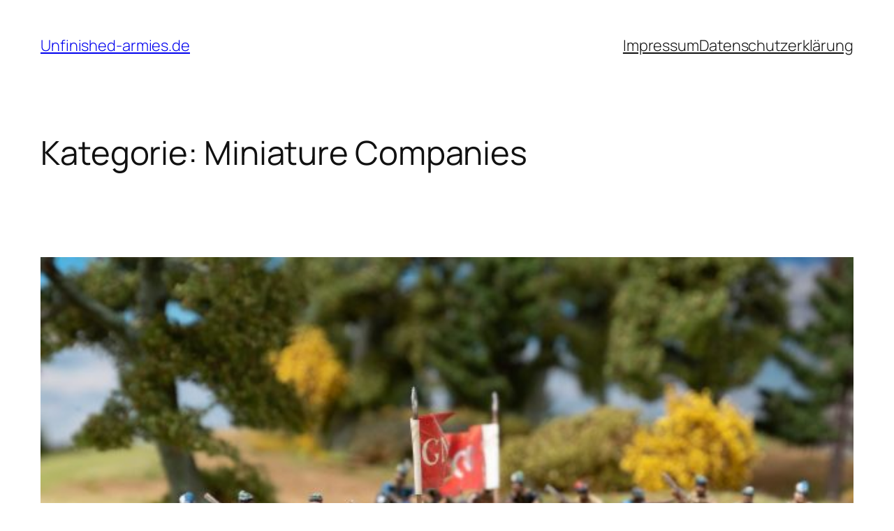

--- FILE ---
content_type: text/html; charset=UTF-8
request_url: https://blog.unfinished-armies.de/category/miniature-companies/
body_size: 24986
content:
<!DOCTYPE html>
<html lang="de">
<head>
	<meta charset="UTF-8" />
	<meta name="viewport" content="width=device-width, initial-scale=1" />
<meta name='robots' content='max-image-preview:large' />
<title>Miniature Companies &#8211; Unfinished-armies.de</title>
<link rel="alternate" type="application/rss+xml" title="Unfinished-armies.de &raquo; Feed" href="https://blog.unfinished-armies.de/feed/" />
<link rel="alternate" type="application/rss+xml" title="Unfinished-armies.de &raquo; Kommentar-Feed" href="https://blog.unfinished-armies.de/comments/feed/" />
<link rel="alternate" type="application/rss+xml" title="Unfinished-armies.de &raquo; Miniature Companies Kategorie-Feed" href="https://blog.unfinished-armies.de/category/miniature-companies/feed/" />
<style id='wp-img-auto-sizes-contain-inline-css'>
img:is([sizes=auto i],[sizes^="auto," i]){contain-intrinsic-size:3000px 1500px}
/*# sourceURL=wp-img-auto-sizes-contain-inline-css */
</style>
<style id='wp-block-site-title-inline-css'>
.wp-block-site-title{box-sizing:border-box}.wp-block-site-title :where(a){color:inherit;font-family:inherit;font-size:inherit;font-style:inherit;font-weight:inherit;letter-spacing:inherit;line-height:inherit;text-decoration:inherit}
/*# sourceURL=https://blog.unfinished-armies.de/wp-includes/blocks/site-title/style.min.css */
</style>
<style id='wp-block-navigation-link-inline-css'>
.wp-block-navigation .wp-block-navigation-item__label{overflow-wrap:break-word}.wp-block-navigation .wp-block-navigation-item__description{display:none}.link-ui-tools{outline:1px solid #f0f0f0;padding:8px}.link-ui-block-inserter{padding-top:8px}.link-ui-block-inserter__back{margin-left:8px;text-transform:uppercase}
/*# sourceURL=https://blog.unfinished-armies.de/wp-includes/blocks/navigation-link/style.min.css */
</style>
<style id='wp-block-navigation-inline-css'>
.wp-block-navigation{position:relative}.wp-block-navigation ul{margin-bottom:0;margin-left:0;margin-top:0;padding-left:0}.wp-block-navigation ul,.wp-block-navigation ul li{list-style:none;padding:0}.wp-block-navigation .wp-block-navigation-item{align-items:center;background-color:inherit;display:flex;position:relative}.wp-block-navigation .wp-block-navigation-item .wp-block-navigation__submenu-container:empty{display:none}.wp-block-navigation .wp-block-navigation-item__content{display:block;z-index:1}.wp-block-navigation .wp-block-navigation-item__content.wp-block-navigation-item__content{color:inherit}.wp-block-navigation.has-text-decoration-underline .wp-block-navigation-item__content,.wp-block-navigation.has-text-decoration-underline .wp-block-navigation-item__content:active,.wp-block-navigation.has-text-decoration-underline .wp-block-navigation-item__content:focus{text-decoration:underline}.wp-block-navigation.has-text-decoration-line-through .wp-block-navigation-item__content,.wp-block-navigation.has-text-decoration-line-through .wp-block-navigation-item__content:active,.wp-block-navigation.has-text-decoration-line-through .wp-block-navigation-item__content:focus{text-decoration:line-through}.wp-block-navigation :where(a),.wp-block-navigation :where(a:active),.wp-block-navigation :where(a:focus){text-decoration:none}.wp-block-navigation .wp-block-navigation__submenu-icon{align-self:center;background-color:inherit;border:none;color:currentColor;display:inline-block;font-size:inherit;height:.6em;line-height:0;margin-left:.25em;padding:0;width:.6em}.wp-block-navigation .wp-block-navigation__submenu-icon svg{display:inline-block;stroke:currentColor;height:inherit;margin-top:.075em;width:inherit}.wp-block-navigation{--navigation-layout-justification-setting:flex-start;--navigation-layout-direction:row;--navigation-layout-wrap:wrap;--navigation-layout-justify:flex-start;--navigation-layout-align:center}.wp-block-navigation.is-vertical{--navigation-layout-direction:column;--navigation-layout-justify:initial;--navigation-layout-align:flex-start}.wp-block-navigation.no-wrap{--navigation-layout-wrap:nowrap}.wp-block-navigation.items-justified-center{--navigation-layout-justification-setting:center;--navigation-layout-justify:center}.wp-block-navigation.items-justified-center.is-vertical{--navigation-layout-align:center}.wp-block-navigation.items-justified-right{--navigation-layout-justification-setting:flex-end;--navigation-layout-justify:flex-end}.wp-block-navigation.items-justified-right.is-vertical{--navigation-layout-align:flex-end}.wp-block-navigation.items-justified-space-between{--navigation-layout-justification-setting:space-between;--navigation-layout-justify:space-between}.wp-block-navigation .has-child .wp-block-navigation__submenu-container{align-items:normal;background-color:inherit;color:inherit;display:flex;flex-direction:column;opacity:0;position:absolute;z-index:2}@media not (prefers-reduced-motion){.wp-block-navigation .has-child .wp-block-navigation__submenu-container{transition:opacity .1s linear}}.wp-block-navigation .has-child .wp-block-navigation__submenu-container{height:0;overflow:hidden;visibility:hidden;width:0}.wp-block-navigation .has-child .wp-block-navigation__submenu-container>.wp-block-navigation-item>.wp-block-navigation-item__content{display:flex;flex-grow:1;padding:.5em 1em}.wp-block-navigation .has-child .wp-block-navigation__submenu-container>.wp-block-navigation-item>.wp-block-navigation-item__content .wp-block-navigation__submenu-icon{margin-left:auto;margin-right:0}.wp-block-navigation .has-child .wp-block-navigation__submenu-container .wp-block-navigation-item__content{margin:0}.wp-block-navigation .has-child .wp-block-navigation__submenu-container{left:-1px;top:100%}@media (min-width:782px){.wp-block-navigation .has-child .wp-block-navigation__submenu-container .wp-block-navigation__submenu-container{left:100%;top:-1px}.wp-block-navigation .has-child .wp-block-navigation__submenu-container .wp-block-navigation__submenu-container:before{background:#0000;content:"";display:block;height:100%;position:absolute;right:100%;width:.5em}.wp-block-navigation .has-child .wp-block-navigation__submenu-container .wp-block-navigation__submenu-icon{margin-right:.25em}.wp-block-navigation .has-child .wp-block-navigation__submenu-container .wp-block-navigation__submenu-icon svg{transform:rotate(-90deg)}}.wp-block-navigation .has-child .wp-block-navigation-submenu__toggle[aria-expanded=true]~.wp-block-navigation__submenu-container,.wp-block-navigation .has-child:not(.open-on-click):hover>.wp-block-navigation__submenu-container,.wp-block-navigation .has-child:not(.open-on-click):not(.open-on-hover-click):focus-within>.wp-block-navigation__submenu-container{height:auto;min-width:200px;opacity:1;overflow:visible;visibility:visible;width:auto}.wp-block-navigation.has-background .has-child .wp-block-navigation__submenu-container{left:0;top:100%}@media (min-width:782px){.wp-block-navigation.has-background .has-child .wp-block-navigation__submenu-container .wp-block-navigation__submenu-container{left:100%;top:0}}.wp-block-navigation-submenu{display:flex;position:relative}.wp-block-navigation-submenu .wp-block-navigation__submenu-icon svg{stroke:currentColor}button.wp-block-navigation-item__content{background-color:initial;border:none;color:currentColor;font-family:inherit;font-size:inherit;font-style:inherit;font-weight:inherit;letter-spacing:inherit;line-height:inherit;text-align:left;text-transform:inherit}.wp-block-navigation-submenu__toggle{cursor:pointer}.wp-block-navigation-submenu__toggle[aria-expanded=true]+.wp-block-navigation__submenu-icon>svg,.wp-block-navigation-submenu__toggle[aria-expanded=true]>svg{transform:rotate(180deg)}.wp-block-navigation-item.open-on-click .wp-block-navigation-submenu__toggle{padding-left:0;padding-right:.85em}.wp-block-navigation-item.open-on-click .wp-block-navigation-submenu__toggle+.wp-block-navigation__submenu-icon{margin-left:-.6em;pointer-events:none}.wp-block-navigation-item.open-on-click button.wp-block-navigation-item__content:not(.wp-block-navigation-submenu__toggle){padding:0}.wp-block-navigation .wp-block-page-list,.wp-block-navigation__container,.wp-block-navigation__responsive-close,.wp-block-navigation__responsive-container,.wp-block-navigation__responsive-container-content,.wp-block-navigation__responsive-dialog{gap:inherit}:where(.wp-block-navigation.has-background .wp-block-navigation-item a:not(.wp-element-button)),:where(.wp-block-navigation.has-background .wp-block-navigation-submenu a:not(.wp-element-button)){padding:.5em 1em}:where(.wp-block-navigation .wp-block-navigation__submenu-container .wp-block-navigation-item a:not(.wp-element-button)),:where(.wp-block-navigation .wp-block-navigation__submenu-container .wp-block-navigation-submenu a:not(.wp-element-button)),:where(.wp-block-navigation .wp-block-navigation__submenu-container .wp-block-navigation-submenu button.wp-block-navigation-item__content),:where(.wp-block-navigation .wp-block-navigation__submenu-container .wp-block-pages-list__item button.wp-block-navigation-item__content){padding:.5em 1em}.wp-block-navigation.items-justified-right .wp-block-navigation__container .has-child .wp-block-navigation__submenu-container,.wp-block-navigation.items-justified-right .wp-block-page-list>.has-child .wp-block-navigation__submenu-container,.wp-block-navigation.items-justified-space-between .wp-block-page-list>.has-child:last-child .wp-block-navigation__submenu-container,.wp-block-navigation.items-justified-space-between>.wp-block-navigation__container>.has-child:last-child .wp-block-navigation__submenu-container{left:auto;right:0}.wp-block-navigation.items-justified-right .wp-block-navigation__container .has-child .wp-block-navigation__submenu-container .wp-block-navigation__submenu-container,.wp-block-navigation.items-justified-right .wp-block-page-list>.has-child .wp-block-navigation__submenu-container .wp-block-navigation__submenu-container,.wp-block-navigation.items-justified-space-between .wp-block-page-list>.has-child:last-child .wp-block-navigation__submenu-container .wp-block-navigation__submenu-container,.wp-block-navigation.items-justified-space-between>.wp-block-navigation__container>.has-child:last-child .wp-block-navigation__submenu-container .wp-block-navigation__submenu-container{left:-1px;right:-1px}@media (min-width:782px){.wp-block-navigation.items-justified-right .wp-block-navigation__container .has-child .wp-block-navigation__submenu-container .wp-block-navigation__submenu-container,.wp-block-navigation.items-justified-right .wp-block-page-list>.has-child .wp-block-navigation__submenu-container .wp-block-navigation__submenu-container,.wp-block-navigation.items-justified-space-between .wp-block-page-list>.has-child:last-child .wp-block-navigation__submenu-container .wp-block-navigation__submenu-container,.wp-block-navigation.items-justified-space-between>.wp-block-navigation__container>.has-child:last-child .wp-block-navigation__submenu-container .wp-block-navigation__submenu-container{left:auto;right:100%}}.wp-block-navigation:not(.has-background) .wp-block-navigation__submenu-container{background-color:#fff;border:1px solid #00000026}.wp-block-navigation.has-background .wp-block-navigation__submenu-container{background-color:inherit}.wp-block-navigation:not(.has-text-color) .wp-block-navigation__submenu-container{color:#000}.wp-block-navigation__container{align-items:var(--navigation-layout-align,initial);display:flex;flex-direction:var(--navigation-layout-direction,initial);flex-wrap:var(--navigation-layout-wrap,wrap);justify-content:var(--navigation-layout-justify,initial);list-style:none;margin:0;padding-left:0}.wp-block-navigation__container .is-responsive{display:none}.wp-block-navigation__container:only-child,.wp-block-page-list:only-child{flex-grow:1}@keyframes overlay-menu__fade-in-animation{0%{opacity:0;transform:translateY(.5em)}to{opacity:1;transform:translateY(0)}}.wp-block-navigation__responsive-container{bottom:0;display:none;left:0;position:fixed;right:0;top:0}.wp-block-navigation__responsive-container :where(.wp-block-navigation-item a){color:inherit}.wp-block-navigation__responsive-container .wp-block-navigation__responsive-container-content{align-items:var(--navigation-layout-align,initial);display:flex;flex-direction:var(--navigation-layout-direction,initial);flex-wrap:var(--navigation-layout-wrap,wrap);justify-content:var(--navigation-layout-justify,initial)}.wp-block-navigation__responsive-container:not(.is-menu-open.is-menu-open){background-color:inherit!important;color:inherit!important}.wp-block-navigation__responsive-container.is-menu-open{background-color:inherit;display:flex;flex-direction:column}@media not (prefers-reduced-motion){.wp-block-navigation__responsive-container.is-menu-open{animation:overlay-menu__fade-in-animation .1s ease-out;animation-fill-mode:forwards}}.wp-block-navigation__responsive-container.is-menu-open{overflow:auto;padding:clamp(1rem,var(--wp--style--root--padding-top),20rem) clamp(1rem,var(--wp--style--root--padding-right),20rem) clamp(1rem,var(--wp--style--root--padding-bottom),20rem) clamp(1rem,var(--wp--style--root--padding-left),20rem);z-index:100000}.wp-block-navigation__responsive-container.is-menu-open .wp-block-navigation__responsive-container-content{align-items:var(--navigation-layout-justification-setting,inherit);display:flex;flex-direction:column;flex-wrap:nowrap;overflow:visible;padding-top:calc(2rem + 24px)}.wp-block-navigation__responsive-container.is-menu-open .wp-block-navigation__responsive-container-content,.wp-block-navigation__responsive-container.is-menu-open .wp-block-navigation__responsive-container-content .wp-block-navigation__container,.wp-block-navigation__responsive-container.is-menu-open .wp-block-navigation__responsive-container-content .wp-block-page-list{justify-content:flex-start}.wp-block-navigation__responsive-container.is-menu-open .wp-block-navigation__responsive-container-content .wp-block-navigation__submenu-icon{display:none}.wp-block-navigation__responsive-container.is-menu-open .wp-block-navigation__responsive-container-content .has-child .wp-block-navigation__submenu-container{border:none;height:auto;min-width:200px;opacity:1;overflow:initial;padding-left:2rem;padding-right:2rem;position:static;visibility:visible;width:auto}.wp-block-navigation__responsive-container.is-menu-open .wp-block-navigation__responsive-container-content .wp-block-navigation__container,.wp-block-navigation__responsive-container.is-menu-open .wp-block-navigation__responsive-container-content .wp-block-navigation__submenu-container{gap:inherit}.wp-block-navigation__responsive-container.is-menu-open .wp-block-navigation__responsive-container-content .wp-block-navigation__submenu-container{padding-top:var(--wp--style--block-gap,2em)}.wp-block-navigation__responsive-container.is-menu-open .wp-block-navigation__responsive-container-content .wp-block-navigation-item__content{padding:0}.wp-block-navigation__responsive-container.is-menu-open .wp-block-navigation__responsive-container-content .wp-block-navigation-item,.wp-block-navigation__responsive-container.is-menu-open .wp-block-navigation__responsive-container-content .wp-block-navigation__container,.wp-block-navigation__responsive-container.is-menu-open .wp-block-navigation__responsive-container-content .wp-block-page-list{align-items:var(--navigation-layout-justification-setting,initial);display:flex;flex-direction:column}.wp-block-navigation__responsive-container.is-menu-open .wp-block-navigation-item,.wp-block-navigation__responsive-container.is-menu-open .wp-block-navigation-item .wp-block-navigation__submenu-container,.wp-block-navigation__responsive-container.is-menu-open .wp-block-navigation__container,.wp-block-navigation__responsive-container.is-menu-open .wp-block-page-list{background:#0000!important;color:inherit!important}.wp-block-navigation__responsive-container.is-menu-open .wp-block-navigation__submenu-container.wp-block-navigation__submenu-container.wp-block-navigation__submenu-container.wp-block-navigation__submenu-container{left:auto;right:auto}@media (min-width:600px){.wp-block-navigation__responsive-container:not(.hidden-by-default):not(.is-menu-open){background-color:inherit;display:block;position:relative;width:100%;z-index:auto}.wp-block-navigation__responsive-container:not(.hidden-by-default):not(.is-menu-open) .wp-block-navigation__responsive-container-close{display:none}.wp-block-navigation__responsive-container.is-menu-open .wp-block-navigation__submenu-container.wp-block-navigation__submenu-container.wp-block-navigation__submenu-container.wp-block-navigation__submenu-container{left:0}}.wp-block-navigation:not(.has-background) .wp-block-navigation__responsive-container.is-menu-open{background-color:#fff}.wp-block-navigation:not(.has-text-color) .wp-block-navigation__responsive-container.is-menu-open{color:#000}.wp-block-navigation__toggle_button_label{font-size:1rem;font-weight:700}.wp-block-navigation__responsive-container-close,.wp-block-navigation__responsive-container-open{background:#0000;border:none;color:currentColor;cursor:pointer;margin:0;padding:0;text-transform:inherit;vertical-align:middle}.wp-block-navigation__responsive-container-close svg,.wp-block-navigation__responsive-container-open svg{fill:currentColor;display:block;height:24px;pointer-events:none;width:24px}.wp-block-navigation__responsive-container-open{display:flex}.wp-block-navigation__responsive-container-open.wp-block-navigation__responsive-container-open.wp-block-navigation__responsive-container-open{font-family:inherit;font-size:inherit;font-weight:inherit}@media (min-width:600px){.wp-block-navigation__responsive-container-open:not(.always-shown){display:none}}.wp-block-navigation__responsive-container-close{position:absolute;right:0;top:0;z-index:2}.wp-block-navigation__responsive-container-close.wp-block-navigation__responsive-container-close.wp-block-navigation__responsive-container-close{font-family:inherit;font-size:inherit;font-weight:inherit}.wp-block-navigation__responsive-close{width:100%}.has-modal-open .wp-block-navigation__responsive-close{margin-left:auto;margin-right:auto;max-width:var(--wp--style--global--wide-size,100%)}.wp-block-navigation__responsive-close:focus{outline:none}.is-menu-open .wp-block-navigation__responsive-close,.is-menu-open .wp-block-navigation__responsive-container-content,.is-menu-open .wp-block-navigation__responsive-dialog{box-sizing:border-box}.wp-block-navigation__responsive-dialog{position:relative}.has-modal-open .admin-bar .is-menu-open .wp-block-navigation__responsive-dialog{margin-top:46px}@media (min-width:782px){.has-modal-open .admin-bar .is-menu-open .wp-block-navigation__responsive-dialog{margin-top:32px}}html.has-modal-open{overflow:hidden}
/*# sourceURL=https://blog.unfinished-armies.de/wp-includes/blocks/navigation/style.min.css */
</style>
<style id='wp-block-group-inline-css'>
.wp-block-group{box-sizing:border-box}:where(.wp-block-group.wp-block-group-is-layout-constrained){position:relative}
/*# sourceURL=https://blog.unfinished-armies.de/wp-includes/blocks/group/style.min.css */
</style>
<style id='wp-block-query-title-inline-css'>
.wp-block-query-title{box-sizing:border-box}
/*# sourceURL=https://blog.unfinished-armies.de/wp-includes/blocks/query-title/style.min.css */
</style>
<style id='wp-block-post-featured-image-inline-css'>
.wp-block-post-featured-image{margin-left:0;margin-right:0}.wp-block-post-featured-image a{display:block;height:100%}.wp-block-post-featured-image :where(img){box-sizing:border-box;height:auto;max-width:100%;vertical-align:bottom;width:100%}.wp-block-post-featured-image.alignfull img,.wp-block-post-featured-image.alignwide img{width:100%}.wp-block-post-featured-image .wp-block-post-featured-image__overlay.has-background-dim{background-color:#000;inset:0;position:absolute}.wp-block-post-featured-image{position:relative}.wp-block-post-featured-image .wp-block-post-featured-image__overlay.has-background-gradient{background-color:initial}.wp-block-post-featured-image .wp-block-post-featured-image__overlay.has-background-dim-0{opacity:0}.wp-block-post-featured-image .wp-block-post-featured-image__overlay.has-background-dim-10{opacity:.1}.wp-block-post-featured-image .wp-block-post-featured-image__overlay.has-background-dim-20{opacity:.2}.wp-block-post-featured-image .wp-block-post-featured-image__overlay.has-background-dim-30{opacity:.3}.wp-block-post-featured-image .wp-block-post-featured-image__overlay.has-background-dim-40{opacity:.4}.wp-block-post-featured-image .wp-block-post-featured-image__overlay.has-background-dim-50{opacity:.5}.wp-block-post-featured-image .wp-block-post-featured-image__overlay.has-background-dim-60{opacity:.6}.wp-block-post-featured-image .wp-block-post-featured-image__overlay.has-background-dim-70{opacity:.7}.wp-block-post-featured-image .wp-block-post-featured-image__overlay.has-background-dim-80{opacity:.8}.wp-block-post-featured-image .wp-block-post-featured-image__overlay.has-background-dim-90{opacity:.9}.wp-block-post-featured-image .wp-block-post-featured-image__overlay.has-background-dim-100{opacity:1}.wp-block-post-featured-image:where(.alignleft,.alignright){width:100%}
/*# sourceURL=https://blog.unfinished-armies.de/wp-includes/blocks/post-featured-image/style.min.css */
</style>
<style id='wp-block-post-title-inline-css'>
.wp-block-post-title{box-sizing:border-box;word-break:break-word}.wp-block-post-title :where(a){display:inline-block;font-family:inherit;font-size:inherit;font-style:inherit;font-weight:inherit;letter-spacing:inherit;line-height:inherit;text-decoration:inherit}
/*# sourceURL=https://blog.unfinished-armies.de/wp-includes/blocks/post-title/style.min.css */
</style>
<style id='wp-block-post-content-inline-css'>
.wp-block-post-content{display:flow-root}
/*# sourceURL=https://blog.unfinished-armies.de/wp-includes/blocks/post-content/style.min.css */
</style>
<style id='wp-block-post-date-inline-css'>
.wp-block-post-date{box-sizing:border-box}
/*# sourceURL=https://blog.unfinished-armies.de/wp-includes/blocks/post-date/style.min.css */
</style>
<style id='wp-block-post-template-inline-css'>
.wp-block-post-template{box-sizing:border-box;list-style:none;margin-bottom:0;margin-top:0;max-width:100%;padding:0}.wp-block-post-template.is-flex-container{display:flex;flex-direction:row;flex-wrap:wrap;gap:1.25em}.wp-block-post-template.is-flex-container>li{margin:0;width:100%}@media (min-width:600px){.wp-block-post-template.is-flex-container.is-flex-container.columns-2>li{width:calc(50% - .625em)}.wp-block-post-template.is-flex-container.is-flex-container.columns-3>li{width:calc(33.33333% - .83333em)}.wp-block-post-template.is-flex-container.is-flex-container.columns-4>li{width:calc(25% - .9375em)}.wp-block-post-template.is-flex-container.is-flex-container.columns-5>li{width:calc(20% - 1em)}.wp-block-post-template.is-flex-container.is-flex-container.columns-6>li{width:calc(16.66667% - 1.04167em)}}@media (max-width:600px){.wp-block-post-template-is-layout-grid.wp-block-post-template-is-layout-grid.wp-block-post-template-is-layout-grid.wp-block-post-template-is-layout-grid{grid-template-columns:1fr}}.wp-block-post-template-is-layout-constrained>li>.alignright,.wp-block-post-template-is-layout-flow>li>.alignright{float:right;margin-inline-end:0;margin-inline-start:2em}.wp-block-post-template-is-layout-constrained>li>.alignleft,.wp-block-post-template-is-layout-flow>li>.alignleft{float:left;margin-inline-end:2em;margin-inline-start:0}.wp-block-post-template-is-layout-constrained>li>.aligncenter,.wp-block-post-template-is-layout-flow>li>.aligncenter{margin-inline-end:auto;margin-inline-start:auto}
/*# sourceURL=https://blog.unfinished-armies.de/wp-includes/blocks/post-template/style.min.css */
</style>
<style id='wp-block-query-pagination-inline-css'>
.wp-block-query-pagination.is-content-justification-space-between>.wp-block-query-pagination-next:last-of-type{margin-inline-start:auto}.wp-block-query-pagination.is-content-justification-space-between>.wp-block-query-pagination-previous:first-child{margin-inline-end:auto}.wp-block-query-pagination .wp-block-query-pagination-previous-arrow{display:inline-block;margin-right:1ch}.wp-block-query-pagination .wp-block-query-pagination-previous-arrow:not(.is-arrow-chevron){transform:scaleX(1)}.wp-block-query-pagination .wp-block-query-pagination-next-arrow{display:inline-block;margin-left:1ch}.wp-block-query-pagination .wp-block-query-pagination-next-arrow:not(.is-arrow-chevron){transform:scaleX(1)}.wp-block-query-pagination.aligncenter{justify-content:center}
/*# sourceURL=https://blog.unfinished-armies.de/wp-includes/blocks/query-pagination/style.min.css */
</style>
<style id='wp-block-site-tagline-inline-css'>
.wp-block-site-tagline{box-sizing:border-box}
/*# sourceURL=https://blog.unfinished-armies.de/wp-includes/blocks/site-tagline/style.min.css */
</style>
<style id='wp-block-spacer-inline-css'>
.wp-block-spacer{clear:both}
/*# sourceURL=https://blog.unfinished-armies.de/wp-includes/blocks/spacer/style.min.css */
</style>
<style id='wp-block-columns-inline-css'>
.wp-block-columns{box-sizing:border-box;display:flex;flex-wrap:wrap!important}@media (min-width:782px){.wp-block-columns{flex-wrap:nowrap!important}}.wp-block-columns{align-items:normal!important}.wp-block-columns.are-vertically-aligned-top{align-items:flex-start}.wp-block-columns.are-vertically-aligned-center{align-items:center}.wp-block-columns.are-vertically-aligned-bottom{align-items:flex-end}@media (max-width:781px){.wp-block-columns:not(.is-not-stacked-on-mobile)>.wp-block-column{flex-basis:100%!important}}@media (min-width:782px){.wp-block-columns:not(.is-not-stacked-on-mobile)>.wp-block-column{flex-basis:0;flex-grow:1}.wp-block-columns:not(.is-not-stacked-on-mobile)>.wp-block-column[style*=flex-basis]{flex-grow:0}}.wp-block-columns.is-not-stacked-on-mobile{flex-wrap:nowrap!important}.wp-block-columns.is-not-stacked-on-mobile>.wp-block-column{flex-basis:0;flex-grow:1}.wp-block-columns.is-not-stacked-on-mobile>.wp-block-column[style*=flex-basis]{flex-grow:0}:where(.wp-block-columns){margin-bottom:1.75em}:where(.wp-block-columns.has-background){padding:1.25em 2.375em}.wp-block-column{flex-grow:1;min-width:0;overflow-wrap:break-word;word-break:break-word}.wp-block-column.is-vertically-aligned-top{align-self:flex-start}.wp-block-column.is-vertically-aligned-center{align-self:center}.wp-block-column.is-vertically-aligned-bottom{align-self:flex-end}.wp-block-column.is-vertically-aligned-stretch{align-self:stretch}.wp-block-column.is-vertically-aligned-bottom,.wp-block-column.is-vertically-aligned-center,.wp-block-column.is-vertically-aligned-top{width:100%}
/*# sourceURL=https://blog.unfinished-armies.de/wp-includes/blocks/columns/style.min.css */
</style>
<style id='wp-block-paragraph-inline-css'>
.is-small-text{font-size:.875em}.is-regular-text{font-size:1em}.is-large-text{font-size:2.25em}.is-larger-text{font-size:3em}.has-drop-cap:not(:focus):first-letter{float:left;font-size:8.4em;font-style:normal;font-weight:100;line-height:.68;margin:.05em .1em 0 0;text-transform:uppercase}body.rtl .has-drop-cap:not(:focus):first-letter{float:none;margin-left:.1em}p.has-drop-cap.has-background{overflow:hidden}:root :where(p.has-background){padding:1.25em 2.375em}:where(p.has-text-color:not(.has-link-color)) a{color:inherit}p.has-text-align-left[style*="writing-mode:vertical-lr"],p.has-text-align-right[style*="writing-mode:vertical-rl"]{rotate:180deg}
/*# sourceURL=https://blog.unfinished-armies.de/wp-includes/blocks/paragraph/style.min.css */
</style>
<style id='wp-emoji-styles-inline-css'>

	img.wp-smiley, img.emoji {
		display: inline !important;
		border: none !important;
		box-shadow: none !important;
		height: 1em !important;
		width: 1em !important;
		margin: 0 0.07em !important;
		vertical-align: -0.1em !important;
		background: none !important;
		padding: 0 !important;
	}
/*# sourceURL=wp-emoji-styles-inline-css */
</style>
<style id='wp-block-library-inline-css'>
:root{--wp-block-synced-color:#7a00df;--wp-block-synced-color--rgb:122,0,223;--wp-bound-block-color:var(--wp-block-synced-color);--wp-editor-canvas-background:#ddd;--wp-admin-theme-color:#007cba;--wp-admin-theme-color--rgb:0,124,186;--wp-admin-theme-color-darker-10:#006ba1;--wp-admin-theme-color-darker-10--rgb:0,107,160.5;--wp-admin-theme-color-darker-20:#005a87;--wp-admin-theme-color-darker-20--rgb:0,90,135;--wp-admin-border-width-focus:2px}@media (min-resolution:192dpi){:root{--wp-admin-border-width-focus:1.5px}}.wp-element-button{cursor:pointer}:root .has-very-light-gray-background-color{background-color:#eee}:root .has-very-dark-gray-background-color{background-color:#313131}:root .has-very-light-gray-color{color:#eee}:root .has-very-dark-gray-color{color:#313131}:root .has-vivid-green-cyan-to-vivid-cyan-blue-gradient-background{background:linear-gradient(135deg,#00d084,#0693e3)}:root .has-purple-crush-gradient-background{background:linear-gradient(135deg,#34e2e4,#4721fb 50%,#ab1dfe)}:root .has-hazy-dawn-gradient-background{background:linear-gradient(135deg,#faaca8,#dad0ec)}:root .has-subdued-olive-gradient-background{background:linear-gradient(135deg,#fafae1,#67a671)}:root .has-atomic-cream-gradient-background{background:linear-gradient(135deg,#fdd79a,#004a59)}:root .has-nightshade-gradient-background{background:linear-gradient(135deg,#330968,#31cdcf)}:root .has-midnight-gradient-background{background:linear-gradient(135deg,#020381,#2874fc)}:root{--wp--preset--font-size--normal:16px;--wp--preset--font-size--huge:42px}.has-regular-font-size{font-size:1em}.has-larger-font-size{font-size:2.625em}.has-normal-font-size{font-size:var(--wp--preset--font-size--normal)}.has-huge-font-size{font-size:var(--wp--preset--font-size--huge)}.has-text-align-center{text-align:center}.has-text-align-left{text-align:left}.has-text-align-right{text-align:right}.has-fit-text{white-space:nowrap!important}#end-resizable-editor-section{display:none}.aligncenter{clear:both}.items-justified-left{justify-content:flex-start}.items-justified-center{justify-content:center}.items-justified-right{justify-content:flex-end}.items-justified-space-between{justify-content:space-between}.screen-reader-text{border:0;clip-path:inset(50%);height:1px;margin:-1px;overflow:hidden;padding:0;position:absolute;width:1px;word-wrap:normal!important}.screen-reader-text:focus{background-color:#ddd;clip-path:none;color:#444;display:block;font-size:1em;height:auto;left:5px;line-height:normal;padding:15px 23px 14px;text-decoration:none;top:5px;width:auto;z-index:100000}html :where(.has-border-color){border-style:solid}html :where([style*=border-top-color]){border-top-style:solid}html :where([style*=border-right-color]){border-right-style:solid}html :where([style*=border-bottom-color]){border-bottom-style:solid}html :where([style*=border-left-color]){border-left-style:solid}html :where([style*=border-width]){border-style:solid}html :where([style*=border-top-width]){border-top-style:solid}html :where([style*=border-right-width]){border-right-style:solid}html :where([style*=border-bottom-width]){border-bottom-style:solid}html :where([style*=border-left-width]){border-left-style:solid}html :where(img[class*=wp-image-]){height:auto;max-width:100%}:where(figure){margin:0 0 1em}html :where(.is-position-sticky){--wp-admin--admin-bar--position-offset:var(--wp-admin--admin-bar--height,0px)}@media screen and (max-width:600px){html :where(.is-position-sticky){--wp-admin--admin-bar--position-offset:0px}}
/*# sourceURL=/wp-includes/css/dist/block-library/common.min.css */
</style>
<style id='global-styles-inline-css'>
:root{--wp--preset--aspect-ratio--square: 1;--wp--preset--aspect-ratio--4-3: 4/3;--wp--preset--aspect-ratio--3-4: 3/4;--wp--preset--aspect-ratio--3-2: 3/2;--wp--preset--aspect-ratio--2-3: 2/3;--wp--preset--aspect-ratio--16-9: 16/9;--wp--preset--aspect-ratio--9-16: 9/16;--wp--preset--color--black: #000000;--wp--preset--color--cyan-bluish-gray: #abb8c3;--wp--preset--color--white: #ffffff;--wp--preset--color--pale-pink: #f78da7;--wp--preset--color--vivid-red: #cf2e2e;--wp--preset--color--luminous-vivid-orange: #ff6900;--wp--preset--color--luminous-vivid-amber: #fcb900;--wp--preset--color--light-green-cyan: #7bdcb5;--wp--preset--color--vivid-green-cyan: #00d084;--wp--preset--color--pale-cyan-blue: #8ed1fc;--wp--preset--color--vivid-cyan-blue: #0693e3;--wp--preset--color--vivid-purple: #9b51e0;--wp--preset--color--base: #FFFFFF;--wp--preset--color--contrast: #111111;--wp--preset--color--accent-1: #FFEE58;--wp--preset--color--accent-2: #F6CFF4;--wp--preset--color--accent-3: #503AA8;--wp--preset--color--accent-4: #686868;--wp--preset--color--accent-5: #FBFAF3;--wp--preset--color--accent-6: color-mix(in srgb, currentColor 20%, transparent);--wp--preset--gradient--vivid-cyan-blue-to-vivid-purple: linear-gradient(135deg,rgb(6,147,227) 0%,rgb(155,81,224) 100%);--wp--preset--gradient--light-green-cyan-to-vivid-green-cyan: linear-gradient(135deg,rgb(122,220,180) 0%,rgb(0,208,130) 100%);--wp--preset--gradient--luminous-vivid-amber-to-luminous-vivid-orange: linear-gradient(135deg,rgb(252,185,0) 0%,rgb(255,105,0) 100%);--wp--preset--gradient--luminous-vivid-orange-to-vivid-red: linear-gradient(135deg,rgb(255,105,0) 0%,rgb(207,46,46) 100%);--wp--preset--gradient--very-light-gray-to-cyan-bluish-gray: linear-gradient(135deg,rgb(238,238,238) 0%,rgb(169,184,195) 100%);--wp--preset--gradient--cool-to-warm-spectrum: linear-gradient(135deg,rgb(74,234,220) 0%,rgb(151,120,209) 20%,rgb(207,42,186) 40%,rgb(238,44,130) 60%,rgb(251,105,98) 80%,rgb(254,248,76) 100%);--wp--preset--gradient--blush-light-purple: linear-gradient(135deg,rgb(255,206,236) 0%,rgb(152,150,240) 100%);--wp--preset--gradient--blush-bordeaux: linear-gradient(135deg,rgb(254,205,165) 0%,rgb(254,45,45) 50%,rgb(107,0,62) 100%);--wp--preset--gradient--luminous-dusk: linear-gradient(135deg,rgb(255,203,112) 0%,rgb(199,81,192) 50%,rgb(65,88,208) 100%);--wp--preset--gradient--pale-ocean: linear-gradient(135deg,rgb(255,245,203) 0%,rgb(182,227,212) 50%,rgb(51,167,181) 100%);--wp--preset--gradient--electric-grass: linear-gradient(135deg,rgb(202,248,128) 0%,rgb(113,206,126) 100%);--wp--preset--gradient--midnight: linear-gradient(135deg,rgb(2,3,129) 0%,rgb(40,116,252) 100%);--wp--preset--font-size--small: 0.875rem;--wp--preset--font-size--medium: clamp(1rem, 1rem + ((1vw - 0.2rem) * 0.196), 1.125rem);--wp--preset--font-size--large: clamp(1.125rem, 1.125rem + ((1vw - 0.2rem) * 0.392), 1.375rem);--wp--preset--font-size--x-large: clamp(1.75rem, 1.75rem + ((1vw - 0.2rem) * 0.392), 2rem);--wp--preset--font-size--xx-large: clamp(2.15rem, 2.15rem + ((1vw - 0.2rem) * 1.333), 3rem);--wp--preset--font-family--manrope: Manrope, sans-serif;--wp--preset--font-family--fira-code: "Fira Code", monospace;--wp--preset--spacing--20: 10px;--wp--preset--spacing--30: 20px;--wp--preset--spacing--40: 30px;--wp--preset--spacing--50: clamp(30px, 5vw, 50px);--wp--preset--spacing--60: clamp(30px, 7vw, 70px);--wp--preset--spacing--70: clamp(50px, 7vw, 90px);--wp--preset--spacing--80: clamp(70px, 10vw, 140px);--wp--preset--shadow--natural: 6px 6px 9px rgba(0, 0, 0, 0.2);--wp--preset--shadow--deep: 12px 12px 50px rgba(0, 0, 0, 0.4);--wp--preset--shadow--sharp: 6px 6px 0px rgba(0, 0, 0, 0.2);--wp--preset--shadow--outlined: 6px 6px 0px -3px rgb(255, 255, 255), 6px 6px rgb(0, 0, 0);--wp--preset--shadow--crisp: 6px 6px 0px rgb(0, 0, 0);}:root { --wp--style--global--content-size: 645px;--wp--style--global--wide-size: 1340px; }:where(body) { margin: 0; }.wp-site-blocks { padding-top: var(--wp--style--root--padding-top); padding-bottom: var(--wp--style--root--padding-bottom); }.has-global-padding { padding-right: var(--wp--style--root--padding-right); padding-left: var(--wp--style--root--padding-left); }.has-global-padding > .alignfull { margin-right: calc(var(--wp--style--root--padding-right) * -1); margin-left: calc(var(--wp--style--root--padding-left) * -1); }.has-global-padding :where(:not(.alignfull.is-layout-flow) > .has-global-padding:not(.wp-block-block, .alignfull)) { padding-right: 0; padding-left: 0; }.has-global-padding :where(:not(.alignfull.is-layout-flow) > .has-global-padding:not(.wp-block-block, .alignfull)) > .alignfull { margin-left: 0; margin-right: 0; }.wp-site-blocks > .alignleft { float: left; margin-right: 2em; }.wp-site-blocks > .alignright { float: right; margin-left: 2em; }.wp-site-blocks > .aligncenter { justify-content: center; margin-left: auto; margin-right: auto; }:where(.wp-site-blocks) > * { margin-block-start: 1.2rem; margin-block-end: 0; }:where(.wp-site-blocks) > :first-child { margin-block-start: 0; }:where(.wp-site-blocks) > :last-child { margin-block-end: 0; }:root { --wp--style--block-gap: 1.2rem; }:root :where(.is-layout-flow) > :first-child{margin-block-start: 0;}:root :where(.is-layout-flow) > :last-child{margin-block-end: 0;}:root :where(.is-layout-flow) > *{margin-block-start: 1.2rem;margin-block-end: 0;}:root :where(.is-layout-constrained) > :first-child{margin-block-start: 0;}:root :where(.is-layout-constrained) > :last-child{margin-block-end: 0;}:root :where(.is-layout-constrained) > *{margin-block-start: 1.2rem;margin-block-end: 0;}:root :where(.is-layout-flex){gap: 1.2rem;}:root :where(.is-layout-grid){gap: 1.2rem;}.is-layout-flow > .alignleft{float: left;margin-inline-start: 0;margin-inline-end: 2em;}.is-layout-flow > .alignright{float: right;margin-inline-start: 2em;margin-inline-end: 0;}.is-layout-flow > .aligncenter{margin-left: auto !important;margin-right: auto !important;}.is-layout-constrained > .alignleft{float: left;margin-inline-start: 0;margin-inline-end: 2em;}.is-layout-constrained > .alignright{float: right;margin-inline-start: 2em;margin-inline-end: 0;}.is-layout-constrained > .aligncenter{margin-left: auto !important;margin-right: auto !important;}.is-layout-constrained > :where(:not(.alignleft):not(.alignright):not(.alignfull)){max-width: var(--wp--style--global--content-size);margin-left: auto !important;margin-right: auto !important;}.is-layout-constrained > .alignwide{max-width: var(--wp--style--global--wide-size);}body .is-layout-flex{display: flex;}.is-layout-flex{flex-wrap: wrap;align-items: center;}.is-layout-flex > :is(*, div){margin: 0;}body .is-layout-grid{display: grid;}.is-layout-grid > :is(*, div){margin: 0;}body{background-color: var(--wp--preset--color--base);color: var(--wp--preset--color--contrast);font-family: var(--wp--preset--font-family--manrope);font-size: var(--wp--preset--font-size--large);font-weight: 300;letter-spacing: -0.1px;line-height: 1.4;--wp--style--root--padding-top: 0px;--wp--style--root--padding-right: var(--wp--preset--spacing--50);--wp--style--root--padding-bottom: 0px;--wp--style--root--padding-left: var(--wp--preset--spacing--50);}a:where(:not(.wp-element-button)){color: currentColor;text-decoration: underline;}:root :where(a:where(:not(.wp-element-button)):hover){text-decoration: none;}h1, h2, h3, h4, h5, h6{font-weight: 400;letter-spacing: -0.1px;line-height: 1.125;}h1{font-size: var(--wp--preset--font-size--xx-large);}h2{font-size: var(--wp--preset--font-size--x-large);}h3{font-size: var(--wp--preset--font-size--large);}h4{font-size: var(--wp--preset--font-size--medium);}h5{font-size: var(--wp--preset--font-size--small);letter-spacing: 0.5px;}h6{font-size: var(--wp--preset--font-size--small);font-weight: 700;letter-spacing: 1.4px;text-transform: uppercase;}:root :where(.wp-element-button, .wp-block-button__link){background-color: var(--wp--preset--color--contrast);border-width: 0;color: var(--wp--preset--color--base);font-family: inherit;font-size: var(--wp--preset--font-size--medium);font-style: inherit;font-weight: inherit;letter-spacing: inherit;line-height: inherit;padding-top: 1rem;padding-right: 2.25rem;padding-bottom: 1rem;padding-left: 2.25rem;text-decoration: none;text-transform: inherit;}:root :where(.wp-element-button:hover, .wp-block-button__link:hover){background-color: color-mix(in srgb, var(--wp--preset--color--contrast) 85%, transparent);border-color: transparent;color: var(--wp--preset--color--base);}:root :where(.wp-element-button:focus, .wp-block-button__link:focus){outline-color: var(--wp--preset--color--accent-4);outline-offset: 2px;}:root :where(.wp-element-caption, .wp-block-audio figcaption, .wp-block-embed figcaption, .wp-block-gallery figcaption, .wp-block-image figcaption, .wp-block-table figcaption, .wp-block-video figcaption){font-size: var(--wp--preset--font-size--small);line-height: 1.4;}.has-black-color{color: var(--wp--preset--color--black) !important;}.has-cyan-bluish-gray-color{color: var(--wp--preset--color--cyan-bluish-gray) !important;}.has-white-color{color: var(--wp--preset--color--white) !important;}.has-pale-pink-color{color: var(--wp--preset--color--pale-pink) !important;}.has-vivid-red-color{color: var(--wp--preset--color--vivid-red) !important;}.has-luminous-vivid-orange-color{color: var(--wp--preset--color--luminous-vivid-orange) !important;}.has-luminous-vivid-amber-color{color: var(--wp--preset--color--luminous-vivid-amber) !important;}.has-light-green-cyan-color{color: var(--wp--preset--color--light-green-cyan) !important;}.has-vivid-green-cyan-color{color: var(--wp--preset--color--vivid-green-cyan) !important;}.has-pale-cyan-blue-color{color: var(--wp--preset--color--pale-cyan-blue) !important;}.has-vivid-cyan-blue-color{color: var(--wp--preset--color--vivid-cyan-blue) !important;}.has-vivid-purple-color{color: var(--wp--preset--color--vivid-purple) !important;}.has-base-color{color: var(--wp--preset--color--base) !important;}.has-contrast-color{color: var(--wp--preset--color--contrast) !important;}.has-accent-1-color{color: var(--wp--preset--color--accent-1) !important;}.has-accent-2-color{color: var(--wp--preset--color--accent-2) !important;}.has-accent-3-color{color: var(--wp--preset--color--accent-3) !important;}.has-accent-4-color{color: var(--wp--preset--color--accent-4) !important;}.has-accent-5-color{color: var(--wp--preset--color--accent-5) !important;}.has-accent-6-color{color: var(--wp--preset--color--accent-6) !important;}.has-black-background-color{background-color: var(--wp--preset--color--black) !important;}.has-cyan-bluish-gray-background-color{background-color: var(--wp--preset--color--cyan-bluish-gray) !important;}.has-white-background-color{background-color: var(--wp--preset--color--white) !important;}.has-pale-pink-background-color{background-color: var(--wp--preset--color--pale-pink) !important;}.has-vivid-red-background-color{background-color: var(--wp--preset--color--vivid-red) !important;}.has-luminous-vivid-orange-background-color{background-color: var(--wp--preset--color--luminous-vivid-orange) !important;}.has-luminous-vivid-amber-background-color{background-color: var(--wp--preset--color--luminous-vivid-amber) !important;}.has-light-green-cyan-background-color{background-color: var(--wp--preset--color--light-green-cyan) !important;}.has-vivid-green-cyan-background-color{background-color: var(--wp--preset--color--vivid-green-cyan) !important;}.has-pale-cyan-blue-background-color{background-color: var(--wp--preset--color--pale-cyan-blue) !important;}.has-vivid-cyan-blue-background-color{background-color: var(--wp--preset--color--vivid-cyan-blue) !important;}.has-vivid-purple-background-color{background-color: var(--wp--preset--color--vivid-purple) !important;}.has-base-background-color{background-color: var(--wp--preset--color--base) !important;}.has-contrast-background-color{background-color: var(--wp--preset--color--contrast) !important;}.has-accent-1-background-color{background-color: var(--wp--preset--color--accent-1) !important;}.has-accent-2-background-color{background-color: var(--wp--preset--color--accent-2) !important;}.has-accent-3-background-color{background-color: var(--wp--preset--color--accent-3) !important;}.has-accent-4-background-color{background-color: var(--wp--preset--color--accent-4) !important;}.has-accent-5-background-color{background-color: var(--wp--preset--color--accent-5) !important;}.has-accent-6-background-color{background-color: var(--wp--preset--color--accent-6) !important;}.has-black-border-color{border-color: var(--wp--preset--color--black) !important;}.has-cyan-bluish-gray-border-color{border-color: var(--wp--preset--color--cyan-bluish-gray) !important;}.has-white-border-color{border-color: var(--wp--preset--color--white) !important;}.has-pale-pink-border-color{border-color: var(--wp--preset--color--pale-pink) !important;}.has-vivid-red-border-color{border-color: var(--wp--preset--color--vivid-red) !important;}.has-luminous-vivid-orange-border-color{border-color: var(--wp--preset--color--luminous-vivid-orange) !important;}.has-luminous-vivid-amber-border-color{border-color: var(--wp--preset--color--luminous-vivid-amber) !important;}.has-light-green-cyan-border-color{border-color: var(--wp--preset--color--light-green-cyan) !important;}.has-vivid-green-cyan-border-color{border-color: var(--wp--preset--color--vivid-green-cyan) !important;}.has-pale-cyan-blue-border-color{border-color: var(--wp--preset--color--pale-cyan-blue) !important;}.has-vivid-cyan-blue-border-color{border-color: var(--wp--preset--color--vivid-cyan-blue) !important;}.has-vivid-purple-border-color{border-color: var(--wp--preset--color--vivid-purple) !important;}.has-base-border-color{border-color: var(--wp--preset--color--base) !important;}.has-contrast-border-color{border-color: var(--wp--preset--color--contrast) !important;}.has-accent-1-border-color{border-color: var(--wp--preset--color--accent-1) !important;}.has-accent-2-border-color{border-color: var(--wp--preset--color--accent-2) !important;}.has-accent-3-border-color{border-color: var(--wp--preset--color--accent-3) !important;}.has-accent-4-border-color{border-color: var(--wp--preset--color--accent-4) !important;}.has-accent-5-border-color{border-color: var(--wp--preset--color--accent-5) !important;}.has-accent-6-border-color{border-color: var(--wp--preset--color--accent-6) !important;}.has-vivid-cyan-blue-to-vivid-purple-gradient-background{background: var(--wp--preset--gradient--vivid-cyan-blue-to-vivid-purple) !important;}.has-light-green-cyan-to-vivid-green-cyan-gradient-background{background: var(--wp--preset--gradient--light-green-cyan-to-vivid-green-cyan) !important;}.has-luminous-vivid-amber-to-luminous-vivid-orange-gradient-background{background: var(--wp--preset--gradient--luminous-vivid-amber-to-luminous-vivid-orange) !important;}.has-luminous-vivid-orange-to-vivid-red-gradient-background{background: var(--wp--preset--gradient--luminous-vivid-orange-to-vivid-red) !important;}.has-very-light-gray-to-cyan-bluish-gray-gradient-background{background: var(--wp--preset--gradient--very-light-gray-to-cyan-bluish-gray) !important;}.has-cool-to-warm-spectrum-gradient-background{background: var(--wp--preset--gradient--cool-to-warm-spectrum) !important;}.has-blush-light-purple-gradient-background{background: var(--wp--preset--gradient--blush-light-purple) !important;}.has-blush-bordeaux-gradient-background{background: var(--wp--preset--gradient--blush-bordeaux) !important;}.has-luminous-dusk-gradient-background{background: var(--wp--preset--gradient--luminous-dusk) !important;}.has-pale-ocean-gradient-background{background: var(--wp--preset--gradient--pale-ocean) !important;}.has-electric-grass-gradient-background{background: var(--wp--preset--gradient--electric-grass) !important;}.has-midnight-gradient-background{background: var(--wp--preset--gradient--midnight) !important;}.has-small-font-size{font-size: var(--wp--preset--font-size--small) !important;}.has-medium-font-size{font-size: var(--wp--preset--font-size--medium) !important;}.has-large-font-size{font-size: var(--wp--preset--font-size--large) !important;}.has-x-large-font-size{font-size: var(--wp--preset--font-size--x-large) !important;}.has-xx-large-font-size{font-size: var(--wp--preset--font-size--xx-large) !important;}.has-manrope-font-family{font-family: var(--wp--preset--font-family--manrope) !important;}.has-fira-code-font-family{font-family: var(--wp--preset--font-family--fira-code) !important;}
:root :where(.wp-block-columns-is-layout-flow) > :first-child{margin-block-start: 0;}:root :where(.wp-block-columns-is-layout-flow) > :last-child{margin-block-end: 0;}:root :where(.wp-block-columns-is-layout-flow) > *{margin-block-start: var(--wp--preset--spacing--50);margin-block-end: 0;}:root :where(.wp-block-columns-is-layout-constrained) > :first-child{margin-block-start: 0;}:root :where(.wp-block-columns-is-layout-constrained) > :last-child{margin-block-end: 0;}:root :where(.wp-block-columns-is-layout-constrained) > *{margin-block-start: var(--wp--preset--spacing--50);margin-block-end: 0;}:root :where(.wp-block-columns-is-layout-flex){gap: var(--wp--preset--spacing--50);}:root :where(.wp-block-columns-is-layout-grid){gap: var(--wp--preset--spacing--50);}
:root :where(.wp-block-post-date){color: var(--wp--preset--color--accent-4);font-size: var(--wp--preset--font-size--small);}
:root :where(.wp-block-post-date a:where(:not(.wp-element-button))){color: var(--wp--preset--color--accent-4);text-decoration: none;}
:root :where(.wp-block-post-date a:where(:not(.wp-element-button)):hover){text-decoration: underline;}
:root :where(.wp-block-post-title a:where(:not(.wp-element-button))){text-decoration: none;}
:root :where(.wp-block-post-title a:where(:not(.wp-element-button)):hover){text-decoration: underline;}
:root :where(.wp-block-query-pagination){font-size: var(--wp--preset--font-size--medium);font-weight: 500;}
:root :where(.wp-block-site-tagline){font-size: var(--wp--preset--font-size--medium);}
:root :where(.wp-block-site-title){font-weight: 700;letter-spacing: -.5px;}
:root :where(.wp-block-site-title a:where(:not(.wp-element-button))){text-decoration: none;}
:root :where(.wp-block-site-title a:where(:not(.wp-element-button)):hover){text-decoration: underline;}
:root :where(.wp-block-navigation){font-size: var(--wp--preset--font-size--medium);}
:root :where(.wp-block-navigation a:where(:not(.wp-element-button))){text-decoration: none;}
:root :where(.wp-block-navigation a:where(:not(.wp-element-button)):hover){text-decoration: underline;}
/*# sourceURL=global-styles-inline-css */
</style>
<style id='core-block-supports-inline-css'>
.wp-container-core-navigation-is-layout-fc306653{justify-content:flex-end;}.wp-container-core-group-is-layout-f4c28e8b{flex-wrap:nowrap;gap:var(--wp--preset--spacing--10);justify-content:flex-end;}.wp-container-core-group-is-layout-8165f36a{flex-wrap:nowrap;justify-content:space-between;}.wp-container-core-query-pagination-is-layout-b2891da8{justify-content:space-between;}.wp-container-core-columns-is-layout-28f84493{flex-wrap:nowrap;}.wp-container-core-navigation-is-layout-fe9cc265{flex-direction:column;align-items:flex-start;}.wp-container-core-group-is-layout-570722b2{gap:var(--wp--preset--spacing--80);justify-content:space-between;align-items:flex-start;}.wp-container-core-group-is-layout-e5edad21{justify-content:space-between;align-items:flex-start;}.wp-container-core-group-is-layout-91e87306{gap:var(--wp--preset--spacing--20);justify-content:space-between;}
/*# sourceURL=core-block-supports-inline-css */
</style>
<style id='wp-block-template-skip-link-inline-css'>

		.skip-link.screen-reader-text {
			border: 0;
			clip-path: inset(50%);
			height: 1px;
			margin: -1px;
			overflow: hidden;
			padding: 0;
			position: absolute !important;
			width: 1px;
			word-wrap: normal !important;
		}

		.skip-link.screen-reader-text:focus {
			background-color: #eee;
			clip-path: none;
			color: #444;
			display: block;
			font-size: 1em;
			height: auto;
			left: 5px;
			line-height: normal;
			padding: 15px 23px 14px;
			text-decoration: none;
			top: 5px;
			width: auto;
			z-index: 100000;
		}
/*# sourceURL=wp-block-template-skip-link-inline-css */
</style>
<style id='twentytwentyfive-style-inline-css'>
a{text-decoration-thickness:1px!important;text-underline-offset:.1em}:where(.wp-site-blocks :focus){outline-style:solid;outline-width:2px}.wp-block-navigation .wp-block-navigation-submenu .wp-block-navigation-item:not(:last-child){margin-bottom:3px}.wp-block-navigation .wp-block-navigation-item .wp-block-navigation-item__content{outline-offset:4px}.wp-block-navigation .wp-block-navigation-item ul.wp-block-navigation__submenu-container .wp-block-navigation-item__content{outline-offset:0}blockquote,caption,figcaption,h1,h2,h3,h4,h5,h6,p{text-wrap:pretty}.more-link{display:block}:where(pre){overflow-x:auto}
/*# sourceURL=https://blog.unfinished-armies.de/wp-content/themes/twentytwentyfive/style.min.css */
</style>
<link rel="https://api.w.org/" href="https://blog.unfinished-armies.de/wp-json/" /><link rel="alternate" title="JSON" type="application/json" href="https://blog.unfinished-armies.de/wp-json/wp/v2/categories/5" /><link rel="EditURI" type="application/rsd+xml" title="RSD" href="https://blog.unfinished-armies.de/xmlrpc.php?rsd" />
<meta name="generator" content="WordPress 6.9" />
<script type="importmap" id="wp-importmap">
{"imports":{"@wordpress/interactivity":"https://blog.unfinished-armies.de/wp-includes/js/dist/script-modules/interactivity/index.min.js?ver=8964710565a1d258501f"}}
</script>
<link rel="modulepreload" href="https://blog.unfinished-armies.de/wp-includes/js/dist/script-modules/interactivity/index.min.js?ver=8964710565a1d258501f" id="@wordpress/interactivity-js-modulepreload" fetchpriority="low">
<style class='wp-fonts-local'>
@font-face{font-family:Manrope;font-style:normal;font-weight:200 800;font-display:fallback;src:url('https://blog.unfinished-armies.de/wp-content/themes/twentytwentyfive/assets/fonts/manrope/Manrope-VariableFont_wght.woff2') format('woff2');}
@font-face{font-family:"Fira Code";font-style:normal;font-weight:300 700;font-display:fallback;src:url('https://blog.unfinished-armies.de/wp-content/themes/twentytwentyfive/assets/fonts/fira-code/FiraCode-VariableFont_wght.woff2') format('woff2');}
</style>
</head>

<body class="archive category category-miniature-companies category-5 wp-embed-responsive wp-theme-twentytwentyfive">

<div class="wp-site-blocks"><header class="wp-block-template-part">
<div class="wp-block-group alignfull is-layout-flow wp-block-group-is-layout-flow">
	
	<div class="wp-block-group has-global-padding is-layout-constrained wp-block-group-is-layout-constrained">
		
		<div class="wp-block-group alignwide is-content-justification-space-between is-nowrap is-layout-flex wp-container-core-group-is-layout-8165f36a wp-block-group-is-layout-flex" style="padding-top:var(--wp--preset--spacing--30);padding-bottom:var(--wp--preset--spacing--30)">
			<p class="wp-block-site-title"><a href="https://blog.unfinished-armies.de" target="_self" rel="home">Unfinished-armies.de</a></p>
			
			<div class="wp-block-group is-content-justification-right is-nowrap is-layout-flex wp-container-core-group-is-layout-f4c28e8b wp-block-group-is-layout-flex">
				<nav class="is-responsive items-justified-right wp-block-navigation is-content-justification-right is-layout-flex wp-container-core-navigation-is-layout-fc306653 wp-block-navigation-is-layout-flex" 
		 data-wp-interactive="core/navigation" data-wp-context='{"overlayOpenedBy":{"click":false,"hover":false,"focus":false},"type":"overlay","roleAttribute":"","ariaLabel":"Men\u00fc"}'><button aria-haspopup="dialog" aria-label="Menü öffnen" class="wp-block-navigation__responsive-container-open" 
				data-wp-on--click="actions.openMenuOnClick"
				data-wp-on--keydown="actions.handleMenuKeydown"
			><svg width="24" height="24" xmlns="http://www.w3.org/2000/svg" viewBox="0 0 24 24" aria-hidden="true" focusable="false"><path d="M4 7.5h16v1.5H4z"></path><path d="M4 15h16v1.5H4z"></path></svg></button>
				<div class="wp-block-navigation__responsive-container  has-text-color has-contrast-color has-background has-base-background-color"  id="modal-1" 
				data-wp-class--has-modal-open="state.isMenuOpen"
				data-wp-class--is-menu-open="state.isMenuOpen"
				data-wp-watch="callbacks.initMenu"
				data-wp-on--keydown="actions.handleMenuKeydown"
				data-wp-on--focusout="actions.handleMenuFocusout"
				tabindex="-1"
			>
					<div class="wp-block-navigation__responsive-close" tabindex="-1">
						<div class="wp-block-navigation__responsive-dialog" 
				data-wp-bind--aria-modal="state.ariaModal"
				data-wp-bind--aria-label="state.ariaLabel"
				data-wp-bind--role="state.roleAttribute"
			>
							<button aria-label="Menü schließen" class="wp-block-navigation__responsive-container-close" 
				data-wp-on--click="actions.closeMenuOnClick"
			><svg xmlns="http://www.w3.org/2000/svg" viewBox="0 0 24 24" width="24" height="24" aria-hidden="true" focusable="false"><path d="m13.06 12 6.47-6.47-1.06-1.06L12 10.94 5.53 4.47 4.47 5.53 10.94 12l-6.47 6.47 1.06 1.06L12 13.06l6.47 6.47 1.06-1.06L13.06 12Z"></path></svg></button>
							<div class="wp-block-navigation__responsive-container-content" 
				data-wp-watch="callbacks.focusFirstElement"
			 id="modal-1-content">
								<ul class="wp-block-navigation__container is-responsive items-justified-right wp-block-navigation"><li class=" wp-block-navigation-item  menu-item menu-item-type-post_type menu-item-object-page wp-block-navigation-link"><a class="wp-block-navigation-item__content"  href="https://blog.unfinished-armies.de/impressum/" title=""><span class="wp-block-navigation-item__label">Impressum</span></a></li><li class=" wp-block-navigation-item  menu-item menu-item-type-post_type menu-item-object-page menu-item-privacy-policy wp-block-navigation-link"><a class="wp-block-navigation-item__content"  href="https://blog.unfinished-armies.de/datenschutzerklaerung/" title=""><span class="wp-block-navigation-item__label">Datenschutzerklärung</span></a></li></ul>
							</div>
						</div>
					</div>
				</div></nav>
			</div>
			
		</div>
		
	</div>
	
</div>


</header>


<main class="wp-block-group has-global-padding is-layout-constrained wp-block-group-is-layout-constrained" style="margin-top:var(--wp--preset--spacing--60)">
	<h1 class="wp-block-query-title">Kategorie: <span>Miniature Companies</span></h1>
	 
	
<div class="wp-block-query alignfull is-layout-flow wp-block-query-is-layout-flow">
	<ul class="alignfull wp-block-post-template is-layout-flow wp-block-post-template-is-layout-flow"><li class="wp-block-post post-2494 post type-post status-publish format-standard has-post-thumbnail hentry category-17th-century category-by-fire-and-sword category-miniature-companies category-ua category-wargamer">
		
		<div class="wp-block-group alignfull has-global-padding is-layout-constrained wp-block-group-is-layout-constrained" style="padding-top:var(--wp--preset--spacing--60);padding-bottom:var(--wp--preset--spacing--60)">
			<figure style="aspect-ratio:3/2;" class="wp-block-post-featured-image"><a href="https://blog.unfinished-armies.de/transylvanian-task-force/" target="_self"  ><img width="100" height="67" src="https://blog.unfinished-armies.de/wp-content/uploads/transylvania-1522-100x67.jpg" class="attachment-post-thumbnail size-post-thumbnail wp-post-image" alt="Transylvanian Task Force" style="width:100%;height:100%;object-fit:cover;" decoding="async" srcset="https://blog.unfinished-armies.de/wp-content/uploads/transylvania-1522-100x67.jpg 100w, https://blog.unfinished-armies.de/wp-content/uploads/transylvania-1522-145x97.jpg 145w, https://blog.unfinished-armies.de/wp-content/uploads/transylvania-1522-320x213.jpg 320w, https://blog.unfinished-armies.de/wp-content/uploads/transylvania-1522-768x512.jpg 768w, https://blog.unfinished-armies.de/wp-content/uploads/transylvania-1522-620x413.jpg 620w, https://blog.unfinished-armies.de/wp-content/uploads/transylvania-1522-881x587.jpg 881w, https://blog.unfinished-armies.de/wp-content/uploads/transylvania-1522-1200x800.jpg 1200w" sizes="(max-width: 100px) 100vw, 100px" /></a></figure>
			<h2 class="wp-block-post-title has-x-large-font-size"><a href="https://blog.unfinished-armies.de/transylvanian-task-force/" target="_self" >Transylvanian Task Force</a></h2>
			<div class="entry-content alignfull wp-block-post-content has-medium-font-size has-global-padding is-layout-constrained wp-block-post-content-is-layout-constrained"><p>I am painting since more than two years on my transylvanian force for By Fire and Sword. In the meantime I have enough painted troops to play task force games. I had only two games until now, but these were really fun. As you already might have learned from me I have a faible for Hungarian topics and for forces, which went into really deep trouble, as did the forces of <span class="wHYlTd z8gr9e"><a href="http://hu.wikipedia.org/wiki/I._R%C3%A1k%C3%B3czi_Gy%C3%B6rgy">I. Rákóczi György. </a></span></p>
<p>I am really happy with my choice, since the transylvanians historically met the Osman Empire, Sweden, Polish-Lithuanian Commenwealth, Holy Roman Empire, Cossacks and many more on the battlefields of the 17th century. In the following I will show you my troops in pictures by unit.</p>
<h2>Household cavalry or Enlisted lancers</h2>
<p>I will start with the best troops of the Transylvanians. The lancers were recruited among the noblemen of the country or their fellow bannermen. In the game you can field them as household cavalry which are elite cavalry, or as enlisted lancers. If you field these models as enlisted lancers, they do not have the elite cavalry rule and hence must move in close order. The lances and estocs are powerful equipment and make these troops very valuable. I painted two units so far, a third one is in the making.</p>
<p><a href="http://blog.unfinished-armies.de/wp-content/uploads/transylvania-1513.jpg"><img fetchpriority="high" decoding="async" class="size-large wp-image-2492 aligncenter" src="http://blog.unfinished-armies.de/wp-content/uploads/transylvania-1513-620x413.jpg" alt="" width="620" height="413" srcset="https://blog.unfinished-armies.de/wp-content/uploads/transylvania-1513-620x413.jpg 620w, https://blog.unfinished-armies.de/wp-content/uploads/transylvania-1513-145x97.jpg 145w, https://blog.unfinished-armies.de/wp-content/uploads/transylvania-1513-320x213.jpg 320w, https://blog.unfinished-armies.de/wp-content/uploads/transylvania-1513-768x512.jpg 768w, https://blog.unfinished-armies.de/wp-content/uploads/transylvania-1513-100x67.jpg 100w, https://blog.unfinished-armies.de/wp-content/uploads/transylvania-1513-881x587.jpg 881w, https://blog.unfinished-armies.de/wp-content/uploads/transylvania-1513-1200x800.jpg 1200w" sizes="(max-width: 620px) 100vw, 620px" /></a></p>
<p><a href="http://blog.unfinished-armies.de/wp-content/uploads/transylvania-1515.jpg"><img decoding="async" class="size-large wp-image-2490 aligncenter" src="http://blog.unfinished-armies.de/wp-content/uploads/transylvania-1515-620x413.jpg" alt="" width="620" height="413" srcset="https://blog.unfinished-armies.de/wp-content/uploads/transylvania-1515-620x413.jpg 620w, https://blog.unfinished-armies.de/wp-content/uploads/transylvania-1515-145x97.jpg 145w, https://blog.unfinished-armies.de/wp-content/uploads/transylvania-1515-320x213.jpg 320w, https://blog.unfinished-armies.de/wp-content/uploads/transylvania-1515-768x512.jpg 768w, https://blog.unfinished-armies.de/wp-content/uploads/transylvania-1515-100x67.jpg 100w, https://blog.unfinished-armies.de/wp-content/uploads/transylvania-1515-881x587.jpg 881w, https://blog.unfinished-armies.de/wp-content/uploads/transylvania-1515-1200x800.jpg 1200w" sizes="(max-width: 620px) 100vw, 620px" /></a></p>
<h2>Mounted Haiduk Section</h2>
<p>The Haiduk (or Hungarian Hajdúk) were recruited at the borders of Transylvania and usually consisted of very rough people. In BF&amp;S they have the rules Dragoons, Robbers and Skirmishers which describes this unit pretty well. I based the Haiduk for v1 of the rules, the recommendation for the upcoming v2 seems to be to base Dragoons on cavalry bases. I like the idea. Interestingly the Haiduks can be picked for the Vanguard troops, which is a very interesting choice for task force games.</p>
<p><a href="http://blog.unfinished-armies.de/wp-content/uploads/transylvania-1522.jpg"><img loading="lazy" decoding="async" class="aligncenter size-large wp-image-2488" src="http://blog.unfinished-armies.de/wp-content/uploads/transylvania-1522-620x413.jpg" alt="" width="620" height="413" srcset="https://blog.unfinished-armies.de/wp-content/uploads/transylvania-1522-620x413.jpg 620w, https://blog.unfinished-armies.de/wp-content/uploads/transylvania-1522-145x97.jpg 145w, https://blog.unfinished-armies.de/wp-content/uploads/transylvania-1522-320x213.jpg 320w, https://blog.unfinished-armies.de/wp-content/uploads/transylvania-1522-768x512.jpg 768w, https://blog.unfinished-armies.de/wp-content/uploads/transylvania-1522-100x67.jpg 100w, https://blog.unfinished-armies.de/wp-content/uploads/transylvania-1522-881x587.jpg 881w, https://blog.unfinished-armies.de/wp-content/uploads/transylvania-1522-1200x800.jpg 1200w" sizes="auto, (max-width: 620px) 100vw, 620px" /></a><a href="http://blog.unfinished-armies.de/wp-content/uploads/transylvania-1521.jpg"><img loading="lazy" decoding="async" class="aligncenter size-large wp-image-2489" src="http://blog.unfinished-armies.de/wp-content/uploads/transylvania-1521-620x413.jpg" alt="" width="620" height="413" srcset="https://blog.unfinished-armies.de/wp-content/uploads/transylvania-1521-620x413.jpg 620w, https://blog.unfinished-armies.de/wp-content/uploads/transylvania-1521-145x97.jpg 145w, https://blog.unfinished-armies.de/wp-content/uploads/transylvania-1521-320x213.jpg 320w, https://blog.unfinished-armies.de/wp-content/uploads/transylvania-1521-768x512.jpg 768w, https://blog.unfinished-armies.de/wp-content/uploads/transylvania-1521-100x67.jpg 100w, https://blog.unfinished-armies.de/wp-content/uploads/transylvania-1521-881x587.jpg 881w, https://blog.unfinished-armies.de/wp-content/uploads/transylvania-1521-1200x800.jpg 1200w" sizes="auto, (max-width: 620px) 100vw, 620px" /></a></p>
<h2>Kurtany Squadron</h2>
<p>The Kurtany depict steppe riders in transylvanian service, they are supposed to be of Wallachian or Moldavian origin. This option is also interesting for your Vanguard choice, since the riders can shoot the bow, they can fire a massive wall of arrows or they can engage in combat, at least once. Personally I find them difficult to manage, since you need to be able to change their order at a specific time. Im my collection I have models from Wargamer and from Totentanz miniatures, which are OOP.</p>
<p><a href="http://blog.unfinished-armies.de/wp-content/uploads/transylvania-1528.jpg"> <img loading="lazy" decoding="async" class="aligncenter size-large wp-image-2485" src="http://blog.unfinished-armies.de/wp-content/uploads/transylvania-1528-620x413.jpg" alt="" width="620" height="413" srcset="https://blog.unfinished-armies.de/wp-content/uploads/transylvania-1528-620x413.jpg 620w, https://blog.unfinished-armies.de/wp-content/uploads/transylvania-1528-145x97.jpg 145w, https://blog.unfinished-armies.de/wp-content/uploads/transylvania-1528-320x213.jpg 320w, https://blog.unfinished-armies.de/wp-content/uploads/transylvania-1528-768x512.jpg 768w, https://blog.unfinished-armies.de/wp-content/uploads/transylvania-1528-100x67.jpg 100w, https://blog.unfinished-armies.de/wp-content/uploads/transylvania-1528-881x587.jpg 881w, https://blog.unfinished-armies.de/wp-content/uploads/transylvania-1528-1200x800.jpg 1200w" sizes="auto, (max-width: 620px) 100vw, 620px" /></a><a href="http://blog.unfinished-armies.de/wp-content/uploads/transylvania-1524.jpg"><img loading="lazy" decoding="async" class="aligncenter size-large wp-image-2486" src="http://blog.unfinished-armies.de/wp-content/uploads/transylvania-1524-620x413.jpg" alt="" width="620" height="413" srcset="https://blog.unfinished-armies.de/wp-content/uploads/transylvania-1524-620x413.jpg 620w, https://blog.unfinished-armies.de/wp-content/uploads/transylvania-1524-145x97.jpg 145w, https://blog.unfinished-armies.de/wp-content/uploads/transylvania-1524-320x213.jpg 320w, https://blog.unfinished-armies.de/wp-content/uploads/transylvania-1524-768x512.jpg 768w, https://blog.unfinished-armies.de/wp-content/uploads/transylvania-1524-100x67.jpg 100w, https://blog.unfinished-armies.de/wp-content/uploads/transylvania-1524-881x587.jpg 881w, https://blog.unfinished-armies.de/wp-content/uploads/transylvania-1524-1200x800.jpg 1200w" sizes="auto, (max-width: 620px) 100vw, 620px" /></a></p>
<h2>Light Household cavalry</h2>
<p>The light household cavalry is passionately hated by your opponents in v1 of By Fire and Sword. These troops can shoot from horseback with arkebuses and, when given a defence order, they can disengage from a charge. The provide hence a really interesting option to cover your flanks or fight down an opponent which tries to charge more important parts of your battle line. I painted them as the green light cavalry of Rákóczy György II.</p>
<p><a href="http://blog.unfinished-armies.de/wp-content/uploads/transylvania-1530.jpg"><img loading="lazy" decoding="async" class="aligncenter size-large wp-image-2483" src="http://blog.unfinished-armies.de/wp-content/uploads/transylvania-1530-620x413.jpg" alt="" width="620" height="413" srcset="https://blog.unfinished-armies.de/wp-content/uploads/transylvania-1530-620x413.jpg 620w, https://blog.unfinished-armies.de/wp-content/uploads/transylvania-1530-145x97.jpg 145w, https://blog.unfinished-armies.de/wp-content/uploads/transylvania-1530-320x213.jpg 320w, https://blog.unfinished-armies.de/wp-content/uploads/transylvania-1530-768x512.jpg 768w, https://blog.unfinished-armies.de/wp-content/uploads/transylvania-1530-100x67.jpg 100w, https://blog.unfinished-armies.de/wp-content/uploads/transylvania-1530-881x587.jpg 881w, https://blog.unfinished-armies.de/wp-content/uploads/transylvania-1530-1200x800.jpg 1200w" sizes="auto, (max-width: 620px) 100vw, 620px" /></a></p>
<h2>Mounted Szekely Squadron</h2>
<p>The Szekely provided one of the biggest ethnical group within Transylvania. Their origins are not entirely clear, during that time they spoke a hungarian dialect. In the game you can field them as dragoons which adds again towards the mobility of the transylvanian forces.</p>
<p>&nbsp;</p>
<p><a href="http://blog.unfinished-armies.de/wp-content/uploads/transylvania-1531.jpg"><img loading="lazy" decoding="async" class="aligncenter size-large wp-image-2482" src="http://blog.unfinished-armies.de/wp-content/uploads/transylvania-1531-620x413.jpg" alt="" width="620" height="413" srcset="https://blog.unfinished-armies.de/wp-content/uploads/transylvania-1531-620x413.jpg 620w, https://blog.unfinished-armies.de/wp-content/uploads/transylvania-1531-145x97.jpg 145w, https://blog.unfinished-armies.de/wp-content/uploads/transylvania-1531-320x213.jpg 320w, https://blog.unfinished-armies.de/wp-content/uploads/transylvania-1531-768x512.jpg 768w, https://blog.unfinished-armies.de/wp-content/uploads/transylvania-1531-100x67.jpg 100w, https://blog.unfinished-armies.de/wp-content/uploads/transylvania-1531-881x587.jpg 881w, https://blog.unfinished-armies.de/wp-content/uploads/transylvania-1531-1200x800.jpg 1200w" sizes="auto, (max-width: 620px) 100vw, 620px" /></a><a href="http://blog.unfinished-armies.de/wp-content/uploads/transylvania-1535.jpg"><img loading="lazy" decoding="async" class="aligncenter size-large wp-image-2481" src="http://blog.unfinished-armies.de/wp-content/uploads/transylvania-1535-620x413.jpg" alt="" width="620" height="413" srcset="https://blog.unfinished-armies.de/wp-content/uploads/transylvania-1535-620x413.jpg 620w, https://blog.unfinished-armies.de/wp-content/uploads/transylvania-1535-145x97.jpg 145w, https://blog.unfinished-armies.de/wp-content/uploads/transylvania-1535-320x213.jpg 320w, https://blog.unfinished-armies.de/wp-content/uploads/transylvania-1535-768x512.jpg 768w, https://blog.unfinished-armies.de/wp-content/uploads/transylvania-1535-100x67.jpg 100w, https://blog.unfinished-armies.de/wp-content/uploads/transylvania-1535-881x587.jpg 881w, https://blog.unfinished-armies.de/wp-content/uploads/transylvania-1535-1200x800.jpg 1200w" sizes="auto, (max-width: 620px) 100vw, 620px" /></a></p>
<h2>Seimeni Sqadron</h2>
<p>The Seimeni depict Moldavian troops in transylvanian service. This is one of the few solid infantry choices you have as a transylvanian player, since they come with good quality firearms. The downside is a bunch of special rules like robbers, insubordinate et cetera, which let´s you suffer for having an actual advantage. Just kidding. If you field a household task force, you have better infantry options.</p>
<p><a href="http://blog.unfinished-armies.de/wp-content/uploads/transylvania-1539.jpg"><img loading="lazy" decoding="async" class="aligncenter size-large wp-image-2479" src="http://blog.unfinished-armies.de/wp-content/uploads/transylvania-1539-620x413.jpg" alt="" width="620" height="413" srcset="https://blog.unfinished-armies.de/wp-content/uploads/transylvania-1539-620x413.jpg 620w, https://blog.unfinished-armies.de/wp-content/uploads/transylvania-1539-145x97.jpg 145w, https://blog.unfinished-armies.de/wp-content/uploads/transylvania-1539-320x213.jpg 320w, https://blog.unfinished-armies.de/wp-content/uploads/transylvania-1539-768x512.jpg 768w, https://blog.unfinished-armies.de/wp-content/uploads/transylvania-1539-100x67.jpg 100w, https://blog.unfinished-armies.de/wp-content/uploads/transylvania-1539-881x587.jpg 881w, https://blog.unfinished-armies.de/wp-content/uploads/transylvania-1539-1200x800.jpg 1200w" sizes="auto, (max-width: 620px) 100vw, 620px" /></a></p>
<h2>Commanders</h2>
<p>So far I have three command bases in my force, the box came with very nice choices for officers and musicians and I could get my hands on the special miniature of Rákóczi György II (in the middle).</p>
<p><a href="http://blog.unfinished-armies.de/wp-content/uploads/transylvania-1543.jpg"><img loading="lazy" decoding="async" class="aligncenter size-large wp-image-2476" src="http://blog.unfinished-armies.de/wp-content/uploads/transylvania-1543-620x413.jpg" alt="Transylvanian command" width="620" height="413" srcset="https://blog.unfinished-armies.de/wp-content/uploads/transylvania-1543-620x413.jpg 620w, https://blog.unfinished-armies.de/wp-content/uploads/transylvania-1543-145x97.jpg 145w, https://blog.unfinished-armies.de/wp-content/uploads/transylvania-1543-320x213.jpg 320w, https://blog.unfinished-armies.de/wp-content/uploads/transylvania-1543-768x512.jpg 768w, https://blog.unfinished-armies.de/wp-content/uploads/transylvania-1543-100x67.jpg 100w, https://blog.unfinished-armies.de/wp-content/uploads/transylvania-1543-881x587.jpg 881w, https://blog.unfinished-armies.de/wp-content/uploads/transylvania-1543-1200x800.jpg 1200w" sizes="auto, (max-width: 620px) 100vw, 620px" /></a></p>
<h2>Artillery, camp followers and wagons</h2>
<p>The transylvanian range also got specific sets for light and heavy artillery and two models of dancing camp followers. The wagons are general purpose but nevertheless very nice models.</p>
<p><a href="http://blog.unfinished-armies.de/wp-content/uploads/transylvania-1545.jpg"><img loading="lazy" decoding="async" class="aligncenter size-large wp-image-2475" src="http://blog.unfinished-armies.de/wp-content/uploads/transylvania-1545-620x413.jpg" alt="Artillery, Wagons and camp followers" width="620" height="413" srcset="https://blog.unfinished-armies.de/wp-content/uploads/transylvania-1545-620x413.jpg 620w, https://blog.unfinished-armies.de/wp-content/uploads/transylvania-1545-145x97.jpg 145w, https://blog.unfinished-armies.de/wp-content/uploads/transylvania-1545-320x213.jpg 320w, https://blog.unfinished-armies.de/wp-content/uploads/transylvania-1545-768x512.jpg 768w, https://blog.unfinished-armies.de/wp-content/uploads/transylvania-1545-100x67.jpg 100w, https://blog.unfinished-armies.de/wp-content/uploads/transylvania-1545-881x587.jpg 881w, https://blog.unfinished-armies.de/wp-content/uploads/transylvania-1545-1200x800.jpg 1200w" sizes="auto, (max-width: 620px) 100vw, 620px" /></a></p>
<h2>Gaming Markers</h2>
<p>By Fire and Sword comes with nicely designed gaming markers, I painted both sets for the transylvanians. Also I created some markers for orders, since I prefer to have these on the table top.</p>
<p><a href="http://blog.unfinished-armies.de/wp-content/uploads/transylvania-1547.jpg"><img loading="lazy" decoding="async" class="aligncenter size-large wp-image-2474" src="http://blog.unfinished-armies.de/wp-content/uploads/transylvania-1547-620x413.jpg" alt="gaming markers" width="620" height="413" srcset="https://blog.unfinished-armies.de/wp-content/uploads/transylvania-1547-620x413.jpg 620w, https://blog.unfinished-armies.de/wp-content/uploads/transylvania-1547-145x97.jpg 145w, https://blog.unfinished-armies.de/wp-content/uploads/transylvania-1547-320x213.jpg 320w, https://blog.unfinished-armies.de/wp-content/uploads/transylvania-1547-768x512.jpg 768w, https://blog.unfinished-armies.de/wp-content/uploads/transylvania-1547-100x67.jpg 100w, https://blog.unfinished-armies.de/wp-content/uploads/transylvania-1547-881x587.jpg 881w, https://blog.unfinished-armies.de/wp-content/uploads/transylvania-1547-1200x800.jpg 1200w" sizes="auto, (max-width: 620px) 100vw, 620px" /></a></p>
<h2>Conclusion</h2>
<p>If you ever consider to start with Transylvanians, I would advise you to start with painting lancers and comitatus cavalry. The latter is still wip on my desk and I kind of regret that. After that you should pick Hajduks for your Vanguard, Seimeni for your core and later on some light options like light household or Kurtany. The Skirmish box is a good start although the light cavalry is not the best choice for small games, where you need to be at two places to win a game. With Transylvanians you usually have the better reconnaisance and can pick disadvantages for your opponent. Also it is the perfect army if you like to move a lot and if you prefer to pick battles at places you want. For sure, this army can´t stand on the ground for long under fire and needs to take advantage of everything at hand.</p>
</div>
			<div style="margin-top:var(--wp--preset--spacing--40);" class="wp-block-post-date has-small-font-size"><time datetime="2022-10-24T15:34:22+02:00"><a href="https://blog.unfinished-armies.de/transylvanian-task-force/">24. Oktober 2022</a></time></div>
		</div>
		
	</li><li class="wp-block-post post-2193 post type-post status-publish format-standard has-post-thumbnail hentry category-african-kingdoms category-congo category-painting category-slideshow category-victorian category-wargames-foundry">
		
		<div class="wp-block-group alignfull has-global-padding is-layout-constrained wp-block-group-is-layout-constrained" style="padding-top:var(--wp--preset--spacing--60);padding-bottom:var(--wp--preset--spacing--60)">
			<figure style="aspect-ratio:3/2;" class="wp-block-post-featured-image"><a href="https://blog.unfinished-armies.de/azande-warriors-for-congo/" target="_self"  ><img width="100" height="67" src="https://blog.unfinished-armies.de/wp-content/uploads/azande_tankred-1-100x67.jpg" class="attachment-post-thumbnail size-post-thumbnail wp-post-image" alt="Azande Warriors for Congo" style="width:100%;height:100%;object-fit:cover;" decoding="async" loading="lazy" srcset="https://blog.unfinished-armies.de/wp-content/uploads/azande_tankred-1-100x67.jpg 100w, https://blog.unfinished-armies.de/wp-content/uploads/azande_tankred-1-145x97.jpg 145w, https://blog.unfinished-armies.de/wp-content/uploads/azande_tankred-1-320x213.jpg 320w, https://blog.unfinished-armies.de/wp-content/uploads/azande_tankred-1-768x512.jpg 768w, https://blog.unfinished-armies.de/wp-content/uploads/azande_tankred-1-620x413.jpg 620w, https://blog.unfinished-armies.de/wp-content/uploads/azande_tankred-1-881x588.jpg 881w, https://blog.unfinished-armies.de/wp-content/uploads/azande_tankred-1-1200x800.jpg 1200w, https://blog.unfinished-armies.de/wp-content/uploads/azande_tankred-1.jpg 1600w" sizes="auto, (max-width: 100px) 100vw, 100px" /></a></figure>
			<h2 class="wp-block-post-title has-x-large-font-size"><a href="https://blog.unfinished-armies.de/azande-warriors-for-congo/" target="_self" >Azande Warriors for Congo</a></h2>
			<div class="entry-content alignfull wp-block-post-content has-medium-font-size has-global-padding is-layout-constrained wp-block-post-content-is-layout-constrained"><p><a href="http://blog.unfinished-armies.de/wp-content/uploads/azande_tankred-1.jpg"><img loading="lazy" decoding="async" class="alignnone wp-image-2194 size-large" src="http://blog.unfinished-armies.de/wp-content/uploads/azande_tankred-1-620x413.jpg" alt="Azande Congo Minatures by Wargames Foundry painted by Tankred" width="620" height="413" srcset="https://blog.unfinished-armies.de/wp-content/uploads/azande_tankred-1-620x413.jpg 620w, https://blog.unfinished-armies.de/wp-content/uploads/azande_tankred-1-145x97.jpg 145w, https://blog.unfinished-armies.de/wp-content/uploads/azande_tankred-1-320x213.jpg 320w, https://blog.unfinished-armies.de/wp-content/uploads/azande_tankred-1-768x512.jpg 768w, https://blog.unfinished-armies.de/wp-content/uploads/azande_tankred-1-100x67.jpg 100w, https://blog.unfinished-armies.de/wp-content/uploads/azande_tankred-1-881x588.jpg 881w, https://blog.unfinished-armies.de/wp-content/uploads/azande_tankred-1-1200x800.jpg 1200w, https://blog.unfinished-armies.de/wp-content/uploads/azande_tankred-1.jpg 1600w" sizes="auto, (max-width: 620px) 100vw, 620px" /></a></p>
<p>A while ago Fréderic Machu did invite me and some friends to do some minature photo shooting for his upcoming rulebook Congo. Tilman was so kind to recommend us to Fred, since he knew about our Darkest Africa Campaign a while ago. So we did some pictures for the rulebook in two sessions with our friends with Africa miniatures. It was really a great time and we were very happy to see most of the pictures in the wonderful rulebook.</p>
<p>Personally the rule book really hooked me and I am preparing my own African Kingdom column with the wonderful miniatures by Wargames Foundry.</p>
<p>Here you see a quick shot of my first models, which are my first test for dark skin and african soil and vegetation. I think there is still some more color expression possible, but I will try to improve that with the next models.</p>
<p><a href="http://blog.unfinished-armies.de/wp-content/uploads/azande_tankred-2.jpg"><img loading="lazy" decoding="async" class="alignnone size-large wp-image-2195" src="http://blog.unfinished-armies.de/wp-content/uploads/azande_tankred-2-620x413.jpg" alt="Azande Congo Minatures by Wargames Foundry painted by Tankred" width="620" height="413" srcset="https://blog.unfinished-armies.de/wp-content/uploads/azande_tankred-2-620x413.jpg 620w, https://blog.unfinished-armies.de/wp-content/uploads/azande_tankred-2-145x97.jpg 145w, https://blog.unfinished-armies.de/wp-content/uploads/azande_tankred-2-320x213.jpg 320w, https://blog.unfinished-armies.de/wp-content/uploads/azande_tankred-2-768x512.jpg 768w, https://blog.unfinished-armies.de/wp-content/uploads/azande_tankred-2-100x67.jpg 100w, https://blog.unfinished-armies.de/wp-content/uploads/azande_tankred-2-881x588.jpg 881w, https://blog.unfinished-armies.de/wp-content/uploads/azande_tankred-2-1200x800.jpg 1200w, https://blog.unfinished-armies.de/wp-content/uploads/azande_tankred-2.jpg 1600w" sizes="auto, (max-width: 620px) 100vw, 620px" /></a></p>
<p>The shields are painted on both sides, an important detail I luckily read on Dakka Dakka.</p>
<p>So the first Warriors were really fun, the shield designs were inspired by real Azande shields. Since this is roughly 20% of a full column I am pretty sure that we can play soon.</p>
</div>
			<div style="margin-top:var(--wp--preset--spacing--40);" class="wp-block-post-date has-small-font-size"><time datetime="2016-09-30T01:21:42+02:00"><a href="https://blog.unfinished-armies.de/azande-warriors-for-congo/">30. September 2016</a></time></div>
		</div>
		
	</li><li class="wp-block-post post-1879 post type-post status-publish format-standard has-post-thumbnail hentry category-first-crusade category-franks category-impetus category-painting category-perry-miniatures category-saga category-ua">
		
		<div class="wp-block-group alignfull has-global-padding is-layout-constrained wp-block-group-is-layout-constrained" style="padding-top:var(--wp--preset--spacing--60);padding-bottom:var(--wp--preset--spacing--60)">
			<figure style="aspect-ratio:3/2;" class="wp-block-post-featured-image"><a href="https://blog.unfinished-armies.de/pilgrims-of-the-first-crusade/" target="_self"  ><img width="1024" height="682" src="https://blog.unfinished-armies.de/wp-content/uploads/tankred_pilgrims_001.jpg" class="attachment-post-thumbnail size-post-thumbnail wp-post-image" alt="Pilgrims of the first Crusade" style="width:100%;height:100%;object-fit:cover;" decoding="async" loading="lazy" srcset="https://blog.unfinished-armies.de/wp-content/uploads/tankred_pilgrims_001.jpg 1024w, https://blog.unfinished-armies.de/wp-content/uploads/tankred_pilgrims_001-145x96.jpg 145w, https://blog.unfinished-armies.de/wp-content/uploads/tankred_pilgrims_001-320x213.jpg 320w, https://blog.unfinished-armies.de/wp-content/uploads/tankred_pilgrims_001-620x412.jpg 620w" sizes="auto, (max-width: 1024px) 100vw, 1024px" /></a></figure>
			<h2 class="wp-block-post-title has-x-large-font-size"><a href="https://blog.unfinished-armies.de/pilgrims-of-the-first-crusade/" target="_self" >Pilgrims of the first Crusade</a></h2>
			<div class="entry-content alignfull wp-block-post-content has-medium-font-size has-global-padding is-layout-constrained wp-block-post-content-is-layout-constrained"><p>With the publication of SAGA Crescent &amp; Cross plans erose to beef up my Norman SAGA armie with some Crusader elements. First addition are the pilgrims. I have chosen to paint armed and umarmed pilgrims and some models from other blisters of the Perry Crusader range. It was important to me to depict them as strange group of people with various backgrounds including some, who own at least a shield and a spear and some who just carry a sleeping bag or some wealthier guys who actually want to see Jerusalem. All should look somewhat fanatic as they were.</p>
<p><a href="http://blog.unfinished-armies.de/wp-content/uploads/tankred_pilgrims_001.jpg"><img loading="lazy" decoding="async" class="alignnone size-large wp-image-1881" src="http://blog.unfinished-armies.de/wp-content/uploads/tankred_pilgrims_001-620x412.jpg" alt="First Crusade Pilgrim miniatures painted by Tankred" width="620" height="412" srcset="https://blog.unfinished-armies.de/wp-content/uploads/tankred_pilgrims_001-620x412.jpg 620w, https://blog.unfinished-armies.de/wp-content/uploads/tankred_pilgrims_001-145x96.jpg 145w, https://blog.unfinished-armies.de/wp-content/uploads/tankred_pilgrims_001-320x213.jpg 320w, https://blog.unfinished-armies.de/wp-content/uploads/tankred_pilgrims_001.jpg 1024w" sizes="auto, (max-width: 620px) 100vw, 620px" /></a></p>
<p><a href="http://blog.unfinished-armies.de/wp-content/uploads/tankred_pilgrims_002.jpg"><img loading="lazy" decoding="async" class="alignnone size-large wp-image-1882" src="http://blog.unfinished-armies.de/wp-content/uploads/tankred_pilgrims_002-620x412.jpg" alt="tankred_pilgrims_002" width="620" height="412" srcset="https://blog.unfinished-armies.de/wp-content/uploads/tankred_pilgrims_002-620x412.jpg 620w, https://blog.unfinished-armies.de/wp-content/uploads/tankred_pilgrims_002-145x96.jpg 145w, https://blog.unfinished-armies.de/wp-content/uploads/tankred_pilgrims_002-320x213.jpg 320w, https://blog.unfinished-armies.de/wp-content/uploads/tankred_pilgrims_002.jpg 1024w" sizes="auto, (max-width: 620px) 100vw, 620px" /></a></p>
</div>
			<div style="margin-top:var(--wp--preset--spacing--40);" class="wp-block-post-date has-small-font-size"><time datetime="2014-10-29T16:24:11+02:00"><a href="https://blog.unfinished-armies.de/pilgrims-of-the-first-crusade/">29. Oktober 2014</a></time></div>
		</div>
		
	</li><li class="wp-block-post post-1803 post type-post status-publish format-standard has-post-thumbnail hentry category-germany category-great-war-miniatures category-slideshow category-ua category-world-war-1">
		
		<div class="wp-block-group alignfull has-global-padding is-layout-constrained wp-block-group-is-layout-constrained" style="padding-top:var(--wp--preset--spacing--60);padding-bottom:var(--wp--preset--spacing--60)">
			<figure style="aspect-ratio:3/2;" class="wp-block-post-featured-image"><a href="https://blog.unfinished-armies.de/bavarian-mg-08/" target="_self"  ><img width="1200" height="800" src="https://blog.unfinished-armies.de/wp-content/uploads/tankred_0815_002.jpg" class="attachment-post-thumbnail size-post-thumbnail wp-post-image" alt="Bavarian MG 08" style="width:100%;height:100%;object-fit:cover;" decoding="async" loading="lazy" srcset="https://blog.unfinished-armies.de/wp-content/uploads/tankred_0815_002.jpg 1200w, https://blog.unfinished-armies.de/wp-content/uploads/tankred_0815_002-145x96.jpg 145w, https://blog.unfinished-armies.de/wp-content/uploads/tankred_0815_002-320x213.jpg 320w, https://blog.unfinished-armies.de/wp-content/uploads/tankred_0815_002-620x413.jpg 620w, https://blog.unfinished-armies.de/wp-content/uploads/tankred_0815_002-300x200.jpg 300w" sizes="auto, (max-width: 1200px) 100vw, 1200px" /></a></figure>
			<h2 class="wp-block-post-title has-x-large-font-size"><a href="https://blog.unfinished-armies.de/bavarian-mg-08/" target="_self" >Bavarian MG 08</a></h2>
			<div class="entry-content alignfull wp-block-post-content has-medium-font-size has-global-padding is-layout-constrained wp-block-post-content-is-layout-constrained"><p>Boys, it has been a really long time since the last post. Actually has to do something with the little fact that 2 little girls are living with us now. My twin daughters are 10 months old and I am kind of busy since their birth. However here is a paintjob I did for the 100 year anniversary of the start of the Great War. We decided in our club to reactivate our trench gaming table and to learn how to play &#8222;Through the Mood and the Blood&#8220; by ToFatLardies Gaming Club. We are not sure if this will be the system of our choice, but it is a start.</p>
<p>We already had one game but we made plenty of mistakes so it is to early to give any comments on the system. Here is what I have painted.</p>
<p><a href="http://blog.unfinished-armies.de/wp-content/uploads/tankred_0815_0021.jpg"><img loading="lazy" decoding="async" class="alignnone size-large wp-image-1811" src="http://blog.unfinished-armies.de/wp-content/uploads/tankred_0815_0021-620x413.jpg" alt="tankred_0815_002" width="620" height="413" srcset="https://blog.unfinished-armies.de/wp-content/uploads/tankred_0815_0021-620x413.jpg 620w, https://blog.unfinished-armies.de/wp-content/uploads/tankred_0815_0021-145x96.jpg 145w, https://blog.unfinished-armies.de/wp-content/uploads/tankred_0815_0021-320x213.jpg 320w, https://blog.unfinished-armies.de/wp-content/uploads/tankred_0815_0021-300x200.jpg 300w, https://blog.unfinished-armies.de/wp-content/uploads/tankred_0815_0021.jpg 1200w" sizes="auto, (max-width: 620px) 100vw, 620px" /></a></p>
<p>&nbsp;</p>
<p><a href="http://blog.unfinished-armies.de/wp-content/uploads/tankred_0815_004.jpg"><img loading="lazy" decoding="async" class="alignnone size-large wp-image-1807" src="http://blog.unfinished-armies.de/wp-content/uploads/tankred_0815_004-620x413.jpg" alt="tankred_0815_004" width="620" height="413" srcset="https://blog.unfinished-armies.de/wp-content/uploads/tankred_0815_004-620x413.jpg 620w, https://blog.unfinished-armies.de/wp-content/uploads/tankred_0815_004-145x96.jpg 145w, https://blog.unfinished-armies.de/wp-content/uploads/tankred_0815_004-320x213.jpg 320w, https://blog.unfinished-armies.de/wp-content/uploads/tankred_0815_004-300x200.jpg 300w, https://blog.unfinished-armies.de/wp-content/uploads/tankred_0815_004.jpg 1200w" sizes="auto, (max-width: 620px) 100vw, 620px" /></a></p>
<p>&nbsp;</p>
<p><a href="http://blog.unfinished-armies.de/wp-content/uploads/tankred_0815_002.jpg"><img loading="lazy" decoding="async" class="alignnone size-large wp-image-1805" src="http://blog.unfinished-armies.de/wp-content/uploads/tankred_0815_002-620x413.jpg" alt="tankred_0815_002" width="620" height="413" srcset="https://blog.unfinished-armies.de/wp-content/uploads/tankred_0815_002-620x413.jpg 620w, https://blog.unfinished-armies.de/wp-content/uploads/tankred_0815_002-145x96.jpg 145w, https://blog.unfinished-armies.de/wp-content/uploads/tankred_0815_002-320x213.jpg 320w, https://blog.unfinished-armies.de/wp-content/uploads/tankred_0815_002-300x200.jpg 300w, https://blog.unfinished-armies.de/wp-content/uploads/tankred_0815_002.jpg 1200w" sizes="auto, (max-width: 620px) 100vw, 620px" /></a></p>
<p>The MG 08 is a model by Great War Miniatures I painted them as a late war unit since the machine gun is painted with camo. The helmets should have the same pattern but I decided to go with grey ones, since this would look to busy. Sometimes I make decisions based on design.</p>
<p><a href="http://blog.unfinished-armies.de/wp-content/uploads/tankred_0815_005.jpg"><img loading="lazy" decoding="async" class="alignnone size-large wp-image-1808" src="http://blog.unfinished-armies.de/wp-content/uploads/tankred_0815_005-620x413.jpg" alt="tankred_0815_005" width="620" height="413" srcset="https://blog.unfinished-armies.de/wp-content/uploads/tankred_0815_005-620x413.jpg 620w, https://blog.unfinished-armies.de/wp-content/uploads/tankred_0815_005-145x96.jpg 145w, https://blog.unfinished-armies.de/wp-content/uploads/tankred_0815_005-320x213.jpg 320w, https://blog.unfinished-armies.de/wp-content/uploads/tankred_0815_005-300x200.jpg 300w, https://blog.unfinished-armies.de/wp-content/uploads/tankred_0815_005.jpg 1200w" sizes="auto, (max-width: 620px) 100vw, 620px" /></a></p>
<p>&nbsp;</p>
</div>
			<div style="margin-top:var(--wp--preset--spacing--40);" class="wp-block-post-date has-small-font-size"><time datetime="2014-05-20T17:18:49+02:00"><a href="https://blog.unfinished-armies.de/bavarian-mg-08/">20. Mai 2014</a></time></div>
		</div>
		
	</li><li class="wp-block-post post-1775 post type-post status-publish format-standard has-post-thumbnail hentry category-germany category-great-war-miniatures category-painting category-scenery category-slideshow category-ua category-world-war-1">
		
		<div class="wp-block-group alignfull has-global-padding is-layout-constrained wp-block-group-is-layout-constrained" style="padding-top:var(--wp--preset--spacing--60);padding-bottom:var(--wp--preset--spacing--60)">
			<figure style="aspect-ratio:3/2;" class="wp-block-post-featured-image"><a href="https://blog.unfinished-armies.de/world-war-1-picture-background/" target="_self"  ><img width="1024" height="683" src="https://blog.unfinished-armies.de/wp-content/uploads/tankred_ww1_011.jpg" class="attachment-post-thumbnail size-post-thumbnail wp-post-image" alt="World War 1 picture background" style="width:100%;height:100%;object-fit:cover;" decoding="async" loading="lazy" srcset="https://blog.unfinished-armies.de/wp-content/uploads/tankred_ww1_011.jpg 1024w, https://blog.unfinished-armies.de/wp-content/uploads/tankred_ww1_011-145x96.jpg 145w, https://blog.unfinished-armies.de/wp-content/uploads/tankred_ww1_011-320x213.jpg 320w, https://blog.unfinished-armies.de/wp-content/uploads/tankred_ww1_011-620x413.jpg 620w" sizes="auto, (max-width: 1024px) 100vw, 1024px" /></a></figure>
			<h2 class="wp-block-post-title has-x-large-font-size"><a href="https://blog.unfinished-armies.de/world-war-1-picture-background/" target="_self" >World War 1 picture background</a></h2>
			<div class="entry-content alignfull wp-block-post-content has-medium-font-size has-global-padding is-layout-constrained wp-block-post-content-is-layout-constrained"><p>Way back our club Spieltrieb Frankfurt presented a WW1 game on the german Wargamingshow Tactica. I painted some additional models since we plan to play &#8222;Through the mud and the blood&#8220; by too fat Lardies. Once I painted the new models I was tired about my green background which was not appropriate for the historical background of the late war models.</p>
<p>Therefore I created four elements for picturing my models: A background print, which is a colored version of an historical image, a hill segment with barbed wire, a trench section with a fire step and a wall section with sandbags on top.</p>
<p>The first photo shooting was quite good. The elements profed to be quite variable, it is possible to use them in different angles and combinations.</p>
<p><a href="http://blog.unfinished-armies.de/wp-content/uploads/tankred_ww1_012.jpg"><img loading="lazy" decoding="async" class="alignnone size-large wp-image-1779" alt="German trench raiders, minatures by Great War Miniatures painted by Tankred" src="http://blog.unfinished-armies.de/wp-content/uploads/tankred_ww1_012-620x413.jpg" width="620" height="413" srcset="https://blog.unfinished-armies.de/wp-content/uploads/tankred_ww1_012-620x413.jpg 620w, https://blog.unfinished-armies.de/wp-content/uploads/tankred_ww1_012-145x96.jpg 145w, https://blog.unfinished-armies.de/wp-content/uploads/tankred_ww1_012-320x213.jpg 320w, https://blog.unfinished-armies.de/wp-content/uploads/tankred_ww1_012.jpg 1024w" sizes="auto, (max-width: 620px) 100vw, 620px" /></a></p>
<p>The trench raiders rally before the assault.</p>
<p><a href="http://blog.unfinished-armies.de/wp-content/uploads/tankred_ww1_011.jpg"><img loading="lazy" decoding="async" class="alignnone size-large wp-image-1778" alt="German World War 1 trench during Kaiserschlacht, model by Tankred" src="http://blog.unfinished-armies.de/wp-content/uploads/tankred_ww1_011-620x413.jpg" width="620" height="413" srcset="https://blog.unfinished-armies.de/wp-content/uploads/tankred_ww1_011-620x413.jpg 620w, https://blog.unfinished-armies.de/wp-content/uploads/tankred_ww1_011-145x96.jpg 145w, https://blog.unfinished-armies.de/wp-content/uploads/tankred_ww1_011-320x213.jpg 320w, https://blog.unfinished-armies.de/wp-content/uploads/tankred_ww1_011.jpg 1024w" sizes="auto, (max-width: 620px) 100vw, 620px" /></a></p>
<p>The Stormtroopers march to their assault perimeter.</p>
<p><a href="http://blog.unfinished-armies.de/wp-content/uploads/tankred_ww1_010.jpg"><img loading="lazy" decoding="async" class="alignnone size-large wp-image-1777" alt="Bavarian Stormtroopers assault during Kaiserschlacht, model and miniatures painted by Tankred" src="http://blog.unfinished-armies.de/wp-content/uploads/tankred_ww1_010-620x412.jpg" width="620" height="412" srcset="https://blog.unfinished-armies.de/wp-content/uploads/tankred_ww1_010-620x412.jpg 620w, https://blog.unfinished-armies.de/wp-content/uploads/tankred_ww1_010-145x96.jpg 145w, https://blog.unfinished-armies.de/wp-content/uploads/tankred_ww1_010-320x213.jpg 320w, https://blog.unfinished-armies.de/wp-content/uploads/tankred_ww1_010.jpg 1024w" sizes="auto, (max-width: 620px) 100vw, 620px" /></a></p>
<p>The Stormtroopers are assaulting.</p>
<p><a href="http://blog.unfinished-armies.de/wp-content/uploads/tankred_ww1_009.jpg"><img loading="lazy" decoding="async" class="alignnone size-large wp-image-1776" alt="German wounded and medics WW1, miniatures by Great War Miniatures painted by Tankred" src="http://blog.unfinished-armies.de/wp-content/uploads/tankred_ww1_009-620x413.jpg" width="620" height="413" srcset="https://blog.unfinished-armies.de/wp-content/uploads/tankred_ww1_009-620x413.jpg 620w, https://blog.unfinished-armies.de/wp-content/uploads/tankred_ww1_009-145x96.jpg 145w, https://blog.unfinished-armies.de/wp-content/uploads/tankred_ww1_009-320x213.jpg 320w, https://blog.unfinished-armies.de/wp-content/uploads/tankred_ww1_009.jpg 1024w" sizes="auto, (max-width: 620px) 100vw, 620px" /></a></p>
<p>The aftermarth, medics and wounded.</p>
</div>
			<div style="margin-top:var(--wp--preset--spacing--40);" class="wp-block-post-date has-small-font-size"><time datetime="2013-10-19T11:45:41+02:00"><a href="https://blog.unfinished-armies.de/world-war-1-picture-background/">19. Oktober 2013</a></time></div>
		</div>
		
	</li><li class="wp-block-post post-1676 post type-post status-publish format-standard has-post-thumbnail hentry category-games-workshop category-middle-earth category-painting category-saga category-slideshow">
		
		<div class="wp-block-group alignfull has-global-padding is-layout-constrained wp-block-group-is-layout-constrained" style="padding-top:var(--wp--preset--spacing--60);padding-bottom:var(--wp--preset--spacing--60)">
			<figure style="aspect-ratio:3/2;" class="wp-block-post-featured-image"><a href="https://blog.unfinished-armies.de/the-hobbit-goblins/" target="_self"  ><img width="1200" height="800" src="https://blog.unfinished-armies.de/wp-content/uploads/tankred_hobbit_goblins_002-1.jpg" class="attachment-post-thumbnail size-post-thumbnail wp-post-image" alt="The Hobbit &#8211; Goblins" style="width:100%;height:100%;object-fit:cover;" decoding="async" loading="lazy" srcset="https://blog.unfinished-armies.de/wp-content/uploads/tankred_hobbit_goblins_002-1.jpg 1200w, https://blog.unfinished-armies.de/wp-content/uploads/tankred_hobbit_goblins_002-1-145x96.jpg 145w, https://blog.unfinished-armies.de/wp-content/uploads/tankred_hobbit_goblins_002-1-320x213.jpg 320w, https://blog.unfinished-armies.de/wp-content/uploads/tankred_hobbit_goblins_002-1-620x413.jpg 620w" sizes="auto, (max-width: 1200px) 100vw, 1200px" /></a></figure>
			<h2 class="wp-block-post-title has-x-large-font-size"><a href="https://blog.unfinished-armies.de/the-hobbit-goblins/" target="_self" >The Hobbit &#8211; Goblins</a></h2>
			<div class="entry-content alignfull wp-block-post-content has-medium-font-size has-global-padding is-layout-constrained wp-block-post-content-is-layout-constrained"><p>After I painted my first Goblin from the Goblin King Box by GW, Finarfin showed his <a href="http://www.finiatures.blogspot.de/2013/01/and-down-down-to-goblin-town.html">colorful versions of the Goblins</a>. This was an eye opener for me. Before that point I headed for darker and dirtier versions than those which could be seen in the movie. Personally I did not like the Games Workshop paint job as I found them to clean and to light. Finarfin showed the quality of the miniature design by simply adding Orc colors &#8211; and I mean Tolkien orc colors.</p>
<p>These four version were painted by me recently because Glorfunzel and me played a game of LotR SAGA with lists from Frank Becker. This is really a fun to play and so those miniatures came again in my mind.</p>
<p><a href="http://blog.unfinished-armies.de/wp-content/uploads/tankred_hobbit_goblins_001-1.jpg"><img loading="lazy" decoding="async" class="alignnone size-large wp-image-1679" alt="The Hobbit - Goblins - Miniatures by Games Workshop painted by Tankred" src="http://blog.unfinished-armies.de/wp-content/uploads/tankred_hobbit_goblins_001-1-620x413.jpg" width="620" height="413" srcset="https://blog.unfinished-armies.de/wp-content/uploads/tankred_hobbit_goblins_001-1-620x413.jpg 620w, https://blog.unfinished-armies.de/wp-content/uploads/tankred_hobbit_goblins_001-1-145x96.jpg 145w, https://blog.unfinished-armies.de/wp-content/uploads/tankred_hobbit_goblins_001-1-320x213.jpg 320w, https://blog.unfinished-armies.de/wp-content/uploads/tankred_hobbit_goblins_001-1.jpg 1200w" sizes="auto, (max-width: 620px) 100vw, 620px" /></a></p>
<p><a href="http://blog.unfinished-armies.de/wp-content/uploads/tankred_hobbit_goblins_002-1.jpg"><img loading="lazy" decoding="async" class="alignnone size-large wp-image-1680" alt="The Hobbit - Goblins - Miniatures by Games Workshop painted by Tankred" src="http://blog.unfinished-armies.de/wp-content/uploads/tankred_hobbit_goblins_002-1-620x413.jpg" width="620" height="413" srcset="https://blog.unfinished-armies.de/wp-content/uploads/tankred_hobbit_goblins_002-1-620x413.jpg 620w, https://blog.unfinished-armies.de/wp-content/uploads/tankred_hobbit_goblins_002-1-145x96.jpg 145w, https://blog.unfinished-armies.de/wp-content/uploads/tankred_hobbit_goblins_002-1-320x213.jpg 320w, https://blog.unfinished-armies.de/wp-content/uploads/tankred_hobbit_goblins_002-1.jpg 1200w" sizes="auto, (max-width: 620px) 100vw, 620px" /></a></p>
</div>
			<div style="margin-top:var(--wp--preset--spacing--40);" class="wp-block-post-date has-small-font-size"><time datetime="2013-07-04T22:45:53+02:00"><a href="https://blog.unfinished-armies.de/the-hobbit-goblins/">4. Juli 2013</a></time></div>
		</div>
		
	</li><li class="wp-block-post post-1647 post type-post status-publish format-standard has-post-thumbnail hentry category-feudal-era-13th-century category-impetus category-legio-heroica category-painting category-ua">
		
		<div class="wp-block-group alignfull has-global-padding is-layout-constrained wp-block-group-is-layout-constrained" style="padding-top:var(--wp--preset--spacing--60);padding-bottom:var(--wp--preset--spacing--60)">
			<figure style="aspect-ratio:3/2;" class="wp-block-post-featured-image"><a href="https://blog.unfinished-armies.de/spieltrieb-feud-heavy-cavalry-first-element/" target="_self"  ><img width="1200" height="800" src="https://blog.unfinished-armies.de/wp-content/uploads/st_fehde__008.jpg" class="attachment-post-thumbnail size-post-thumbnail wp-post-image" alt="Spieltrieb Feud &#8211; Heavy Cavalry First Element" style="width:100%;height:100%;object-fit:cover;" decoding="async" loading="lazy" srcset="https://blog.unfinished-armies.de/wp-content/uploads/st_fehde__008.jpg 1200w, https://blog.unfinished-armies.de/wp-content/uploads/st_fehde__008-145x96.jpg 145w, https://blog.unfinished-armies.de/wp-content/uploads/st_fehde__008-320x213.jpg 320w, https://blog.unfinished-armies.de/wp-content/uploads/st_fehde__008-620x413.jpg 620w" sizes="auto, (max-width: 1200px) 100vw, 1200px" /></a></figure>
			<h2 class="wp-block-post-title has-x-large-font-size"><a href="https://blog.unfinished-armies.de/spieltrieb-feud-heavy-cavalry-first-element/" target="_self" >Spieltrieb Feud &#8211; Heavy Cavalry First Element</a></h2>
			<div class="entry-content alignfull wp-block-post-content has-medium-font-size has-global-padding is-layout-constrained wp-block-post-content-is-layout-constrained"><p><a href="http://blog.unfinished-armies.de/wp-content/uploads/st_fehde__009.jpg"><img loading="lazy" decoding="async" class="alignnone size-large wp-image-1651" alt="15mm feudal knights 13th century miniatures for Impetus painted by Tankred" src="http://blog.unfinished-armies.de/wp-content/uploads/st_fehde__009-620x413.jpg" width="620" height="413" srcset="https://blog.unfinished-armies.de/wp-content/uploads/st_fehde__009-620x413.jpg 620w, https://blog.unfinished-armies.de/wp-content/uploads/st_fehde__009-145x96.jpg 145w, https://blog.unfinished-armies.de/wp-content/uploads/st_fehde__009-320x213.jpg 320w, https://blog.unfinished-armies.de/wp-content/uploads/st_fehde__009.jpg 1200w" sizes="auto, (max-width: 620px) 100vw, 620px" /></a></p>
<p>This is my first Impetus element for our upcoming club campaign game for the german feudal medieval era. I have chosen the outstanding <a href="http://www.legio-heroica.com/index-en.html">Legio Heroica</a> miniatures. Much inspiration for the whole project came from <a href="http://lead-mountain.blogspot.de/search/label/Konradin">Antipater´s Konradin army</a>. I am very happy that my gaming club Spieltrieb Frankfurt decided to play Impetus in 15mm on a regular basis in order to have another common gaming system available to most members. FoW is still our basis, but we wanted to add more variety and since we have had much fun with Impetus in 28mm, we decided to learn more about the game in detail within a club campaign. This usually leads to more skillful players.</p>
<p><a href="http://blog.unfinished-armies.de/wp-content/uploads/st_fehde__007.jpg"><img loading="lazy" decoding="async" class="alignnone size-large wp-image-1649" alt="st_fehde__007" src="http://blog.unfinished-armies.de/wp-content/uploads/st_fehde__007-620x413.jpg" width="620" height="413" srcset="https://blog.unfinished-armies.de/wp-content/uploads/st_fehde__007-620x413.jpg 620w, https://blog.unfinished-armies.de/wp-content/uploads/st_fehde__007-145x96.jpg 145w, https://blog.unfinished-armies.de/wp-content/uploads/st_fehde__007-320x213.jpg 320w, https://blog.unfinished-armies.de/wp-content/uploads/st_fehde__007.jpg 1200w" sizes="auto, (max-width: 620px) 100vw, 620px" /></a></p>
<p>I have chosen an army which represents the forces fighting for the Abbey of Fulda in the 13th century. The town I was born in belonged to the Abbey in Fulda. They tried to get more power and land during that time and hence fought a lot. The knighs represent the Knights of <a href="http://de.wikipedia.org/wiki/Riedesel">Riedesel zu Eisenbach  </a>and the <a href="http://www.heraldik-wiki.de/index.php/Hutten_%28Adelsgeschlecht%29">Hutten</a>. This family has nothing to do with Jabba, but mabe the name derived from that family. The Hutten took care of the salt mines of the Abbey of Fulda.</p>
<p><a href="http://blog.unfinished-armies.de/wp-content/uploads/st_fehde__008.jpg"><img loading="lazy" decoding="async" class="alignnone size-large wp-image-1650" alt="st_fehde__008" src="http://blog.unfinished-armies.de/wp-content/uploads/st_fehde__008-620x413.jpg" width="620" height="413" srcset="https://blog.unfinished-armies.de/wp-content/uploads/st_fehde__008-620x413.jpg 620w, https://blog.unfinished-armies.de/wp-content/uploads/st_fehde__008-145x96.jpg 145w, https://blog.unfinished-armies.de/wp-content/uploads/st_fehde__008-320x213.jpg 320w, https://blog.unfinished-armies.de/wp-content/uploads/st_fehde__008.jpg 1200w" sizes="auto, (max-width: 620px) 100vw, 620px" /></a></p>
<p>The idea of having 3 knights or seargants with the same colors was taken from twreuter a club friend of mine who already planned his army including all colors and coat of arms of his troops. I liked his plan a lot and copied the idea. What I like a lot in 28mm to have an entire base themed for a specific troop. They get character during the game and you know automatically what they achieved and where they failed. In 15mm the amount of miniatures is higher but I hope to have a colorful army with many bananers too. So this is the approach and we will see how this works.</p>
<p><a href="http://blog.unfinished-armies.de/wp-content/uploads/st_fehde__010.jpg"><img loading="lazy" decoding="async" class="alignnone size-large wp-image-1652" alt="st_fehde__010" src="http://blog.unfinished-armies.de/wp-content/uploads/st_fehde__010-620x413.jpg" width="620" height="413" srcset="https://blog.unfinished-armies.de/wp-content/uploads/st_fehde__010-620x413.jpg 620w, https://blog.unfinished-armies.de/wp-content/uploads/st_fehde__010-145x96.jpg 145w, https://blog.unfinished-armies.de/wp-content/uploads/st_fehde__010-320x213.jpg 320w, https://blog.unfinished-armies.de/wp-content/uploads/st_fehde__010.jpg 1200w" sizes="auto, (max-width: 620px) 100vw, 620px" /></a></p>
<p>All lances are again made from plastic broom bristles, the banners are computer printed and painted over. I included 4 rare earth magnets in the flat hand made plastic card base so that I can transport them in a metal box or my magnetic transport cases. Again I am a supporter of very flat 1mm bases, which I sand down at the edges. They are still a little bit flexible which works fine with the Vallojo Acrylic Sand paste I use for basing in addition with some sand.</p>
<p><a href="http://blog.unfinished-armies.de/wp-content/uploads/st_fehde__006.jpg"><img loading="lazy" decoding="async" class="alignnone size-large wp-image-1648" alt="st_fehde__006" src="http://blog.unfinished-armies.de/wp-content/uploads/st_fehde__006-620x413.jpg" width="620" height="413" srcset="https://blog.unfinished-armies.de/wp-content/uploads/st_fehde__006-620x413.jpg 620w, https://blog.unfinished-armies.de/wp-content/uploads/st_fehde__006-145x96.jpg 145w, https://blog.unfinished-armies.de/wp-content/uploads/st_fehde__006-320x213.jpg 320w, https://blog.unfinished-armies.de/wp-content/uploads/st_fehde__006.jpg 1200w" sizes="auto, (max-width: 620px) 100vw, 620px" /></a></p>
<p>&nbsp;</p>
</div>
			<div style="margin-top:var(--wp--preset--spacing--40);" class="wp-block-post-date has-small-font-size"><time datetime="2013-05-09T11:21:25+02:00"><a href="https://blog.unfinished-armies.de/spieltrieb-feud-heavy-cavalry-first-element/">9. Mai 2013</a></time></div>
		</div>
		
	</li><li class="wp-block-post post-1590 post type-post status-publish format-standard has-post-thumbnail hentry category-impetus category-late-middle-ages category-painting category-perry-miniatures category-scenery category-slideshow">
		
		<div class="wp-block-group alignfull has-global-padding is-layout-constrained wp-block-group-is-layout-constrained" style="padding-top:var(--wp--preset--spacing--60);padding-bottom:var(--wp--preset--spacing--60)">
			<figure style="aspect-ratio:3/2;" class="wp-block-post-featured-image"><a href="https://blog.unfinished-armies.de/hartmut-von-kronberg/" target="_self"  ><img width="1200" height="800" src="https://blog.unfinished-armies.de/wp-content/uploads/2013/04/tankred_hartmut_von_kronberg_009.jpg" class="attachment-post-thumbnail size-post-thumbnail wp-post-image" alt="Hartmut von Kronberg" style="width:100%;height:100%;object-fit:cover;" decoding="async" loading="lazy" srcset="https://blog.unfinished-armies.de/wp-content/uploads/2013/04/tankred_hartmut_von_kronberg_009.jpg 1200w, https://blog.unfinished-armies.de/wp-content/uploads/2013/04/tankred_hartmut_von_kronberg_009-145x96.jpg 145w, https://blog.unfinished-armies.de/wp-content/uploads/2013/04/tankred_hartmut_von_kronberg_009-320x213.jpg 320w, https://blog.unfinished-armies.de/wp-content/uploads/2013/04/tankred_hartmut_von_kronberg_009-620x413.jpg 620w" sizes="auto, (max-width: 1200px) 100vw, 1200px" /></a></figure>
			<h2 class="wp-block-post-title has-x-large-font-size"><a href="https://blog.unfinished-armies.de/hartmut-von-kronberg/" target="_self" >Hartmut von Kronberg</a></h2>
			<div class="entry-content alignfull wp-block-post-content has-medium-font-size has-global-padding is-layout-constrained wp-block-post-content-is-layout-constrained"><p><a href="http://blog.unfinished-armies.de/wp-content/uploads/2013/04/tankred_hartmut_von_kronberg_006.jpg"><img loading="lazy" decoding="async" class="alignnone size-large wp-image-1591" alt="Hartmut von Kronberg, Miniaturen bemalt von Tankred" src="http://blog.unfinished-armies.de/wp-content/uploads/2013/04/tankred_hartmut_von_kronberg_006-620x413.jpg" width="620" height="413" srcset="https://blog.unfinished-armies.de/wp-content/uploads/2013/04/tankred_hartmut_von_kronberg_006-620x413.jpg 620w, https://blog.unfinished-armies.de/wp-content/uploads/2013/04/tankred_hartmut_von_kronberg_006-145x96.jpg 145w, https://blog.unfinished-armies.de/wp-content/uploads/2013/04/tankred_hartmut_von_kronberg_006-320x213.jpg 320w, https://blog.unfinished-armies.de/wp-content/uploads/2013/04/tankred_hartmut_von_kronberg_006.jpg 1200w" sizes="auto, (max-width: 620px) 100vw, 620px" /></a></p>
<p>This unit was painted for our Club´s presentation during Tactica 2013. It depicts the german knight Hartmut von Kronberg who earned money with robbery in the Area of Frankfurt am Main and Darmstadt. The basing is again for Impetus, Miniatures are designed by Perry Miniatures.</p>
<p>The lances are flexible and were hand made by me. All banners were printed out and painted over.</p>
<p><a href="http://blog.unfinished-armies.de/wp-content/uploads/2013/04/tankred_hartmut_von_kronberg_007.jpg"><img loading="lazy" decoding="async" class="alignnone size-large wp-image-1592" alt="tankred_hartmut_von_kronberg_007" src="http://blog.unfinished-armies.de/wp-content/uploads/2013/04/tankred_hartmut_von_kronberg_007-620x413.jpg" width="620" height="413" srcset="https://blog.unfinished-armies.de/wp-content/uploads/2013/04/tankred_hartmut_von_kronberg_007-620x413.jpg 620w, https://blog.unfinished-armies.de/wp-content/uploads/2013/04/tankred_hartmut_von_kronberg_007-145x96.jpg 145w, https://blog.unfinished-armies.de/wp-content/uploads/2013/04/tankred_hartmut_von_kronberg_007-320x213.jpg 320w, https://blog.unfinished-armies.de/wp-content/uploads/2013/04/tankred_hartmut_von_kronberg_007.jpg 1200w" sizes="auto, (max-width: 620px) 100vw, 620px" /></a></p>
<p>The tent was designed by me, I used various materials to design the master. This is actually a copy made with dental plaster. I have made a few more which showed the siege area on the gaming table.</p>
<p><a href="http://blog.unfinished-armies.de/wp-content/uploads/2013/04/tankred_hartmut_von_kronberg_008.jpg"><img loading="lazy" decoding="async" class="alignnone size-large wp-image-1593" alt="tankred_hartmut_von_kronberg_008" src="http://blog.unfinished-armies.de/wp-content/uploads/2013/04/tankred_hartmut_von_kronberg_008-620x413.jpg" width="620" height="413" srcset="https://blog.unfinished-armies.de/wp-content/uploads/2013/04/tankred_hartmut_von_kronberg_008-620x413.jpg 620w, https://blog.unfinished-armies.de/wp-content/uploads/2013/04/tankred_hartmut_von_kronberg_008-145x96.jpg 145w, https://blog.unfinished-armies.de/wp-content/uploads/2013/04/tankred_hartmut_von_kronberg_008-320x213.jpg 320w, https://blog.unfinished-armies.de/wp-content/uploads/2013/04/tankred_hartmut_von_kronberg_008.jpg 1200w" sizes="auto, (max-width: 620px) 100vw, 620px" /></a> <a href="http://blog.unfinished-armies.de/wp-content/uploads/2013/04/tankred_hartmut_von_kronberg_009.jpg"><img loading="lazy" decoding="async" class="alignnone size-large wp-image-1594" alt="tankred_hartmut_von_kronberg_009" src="http://blog.unfinished-armies.de/wp-content/uploads/2013/04/tankred_hartmut_von_kronberg_009-620x413.jpg" width="620" height="413" srcset="https://blog.unfinished-armies.de/wp-content/uploads/2013/04/tankred_hartmut_von_kronberg_009-620x413.jpg 620w, https://blog.unfinished-armies.de/wp-content/uploads/2013/04/tankred_hartmut_von_kronberg_009-145x96.jpg 145w, https://blog.unfinished-armies.de/wp-content/uploads/2013/04/tankred_hartmut_von_kronberg_009-320x213.jpg 320w, https://blog.unfinished-armies.de/wp-content/uploads/2013/04/tankred_hartmut_von_kronberg_009.jpg 1200w" sizes="auto, (max-width: 620px) 100vw, 620px" /></a></p>
<p><a href="http://blog.unfinished-armies.de/wp-content/uploads/2013/04/tankred_hartmut_von_kronberg_010.jpg"><img loading="lazy" decoding="async" class="alignnone size-large wp-image-1595" alt="tankred_hartmut_von_kronberg_010" src="http://blog.unfinished-armies.de/wp-content/uploads/2013/04/tankred_hartmut_von_kronberg_010-620x413.jpg" width="620" height="413" srcset="https://blog.unfinished-armies.de/wp-content/uploads/2013/04/tankred_hartmut_von_kronberg_010-620x413.jpg 620w, https://blog.unfinished-armies.de/wp-content/uploads/2013/04/tankred_hartmut_von_kronberg_010-145x96.jpg 145w, https://blog.unfinished-armies.de/wp-content/uploads/2013/04/tankred_hartmut_von_kronberg_010-320x213.jpg 320w, https://blog.unfinished-armies.de/wp-content/uploads/2013/04/tankred_hartmut_von_kronberg_010.jpg 1200w" sizes="auto, (max-width: 620px) 100vw, 620px" /></a></p>
<p><a href="http://blog.unfinished-armies.de/wp-content/uploads/2013/04/tankred_hartmut_von_kronberg_011.jpg"><img loading="lazy" decoding="async" class="alignnone size-large wp-image-1596" alt="tankred_hartmut_von_kronberg_011" src="http://blog.unfinished-armies.de/wp-content/uploads/2013/04/tankred_hartmut_von_kronberg_011-620x413.jpg" width="620" height="413" srcset="https://blog.unfinished-armies.de/wp-content/uploads/2013/04/tankred_hartmut_von_kronberg_011-620x413.jpg 620w, https://blog.unfinished-armies.de/wp-content/uploads/2013/04/tankred_hartmut_von_kronberg_011-145x96.jpg 145w, https://blog.unfinished-armies.de/wp-content/uploads/2013/04/tankred_hartmut_von_kronberg_011-320x213.jpg 320w, https://blog.unfinished-armies.de/wp-content/uploads/2013/04/tankred_hartmut_von_kronberg_011.jpg 1200w" sizes="auto, (max-width: 620px) 100vw, 620px" /></a></p>
</div>
			<div style="margin-top:var(--wp--preset--spacing--40);" class="wp-block-post-date has-small-font-size"><time datetime="2013-04-07T22:45:38+02:00"><a href="https://blog.unfinished-armies.de/hartmut-von-kronberg/">7. April 2013</a></time></div>
		</div>
		
	</li><li class="wp-block-post post-1552 post type-post status-publish format-standard has-post-thumbnail hentry category-airbrush category-painting category-pardulon category-scenery category-science-fiction category-shadowrun category-slideshow category-ua">
		
		<div class="wp-block-group alignfull has-global-padding is-layout-constrained wp-block-group-is-layout-constrained" style="padding-top:var(--wp--preset--spacing--60);padding-bottom:var(--wp--preset--spacing--60)">
			<figure style="aspect-ratio:3/2;" class="wp-block-post-featured-image"><a href="https://blog.unfinished-armies.de/container-and-boxes-for-scifi/" target="_self"  ><img width="1200" height="800" src="https://blog.unfinished-armies.de/wp-content/uploads/2013/03/tankred_pardulon_container_002.jpg" class="attachment-post-thumbnail size-post-thumbnail wp-post-image" alt="Container and Boxes for SciFi" style="width:100%;height:100%;object-fit:cover;" decoding="async" loading="lazy" srcset="https://blog.unfinished-armies.de/wp-content/uploads/2013/03/tankred_pardulon_container_002.jpg 1200w, https://blog.unfinished-armies.de/wp-content/uploads/2013/03/tankred_pardulon_container_002-145x96.jpg 145w, https://blog.unfinished-armies.de/wp-content/uploads/2013/03/tankred_pardulon_container_002-320x213.jpg 320w, https://blog.unfinished-armies.de/wp-content/uploads/2013/03/tankred_pardulon_container_002-620x413.jpg 620w" sizes="auto, (max-width: 1200px) 100vw, 1200px" /></a></figure>
			<h2 class="wp-block-post-title has-x-large-font-size"><a href="https://blog.unfinished-armies.de/container-and-boxes-for-scifi/" target="_self" >Container and Boxes for SciFi</a></h2>
			<div class="entry-content alignfull wp-block-post-content has-medium-font-size has-global-padding is-layout-constrained wp-block-post-content-is-layout-constrained"><p><a href="http://blog.unfinished-armies.de/wp-content/uploads/2013/03/tankred_pardulon_container_001.jpg"><img loading="lazy" decoding="async" class="alignnone size-large wp-image-1554" alt="Container miniature for 28mm models from Pardulon painted by Tankred in Shadowrun style with Saeder Krupp Logo" src="http://blog.unfinished-armies.de/wp-content/uploads/2013/03/tankred_pardulon_container_001-620x413.jpg" width="620" height="413" srcset="https://blog.unfinished-armies.de/wp-content/uploads/2013/03/tankred_pardulon_container_001-620x413.jpg 620w, https://blog.unfinished-armies.de/wp-content/uploads/2013/03/tankred_pardulon_container_001-145x96.jpg 145w, https://blog.unfinished-armies.de/wp-content/uploads/2013/03/tankred_pardulon_container_001-320x213.jpg 320w, https://blog.unfinished-armies.de/wp-content/uploads/2013/03/tankred_pardulon_container_001.jpg 1200w" sizes="auto, (max-width: 620px) 100vw, 620px" /></a></p>
<p>During Tactica 2013 (see my<a href="http://www.spieltrieb-frankfurt.de/bilder/tactica-hamburg-2013/"> Tactica image gallery on our club page here)</a> I bought some very nice boxes and a container from <a href="http://www.pardulon-models.com/" target="_blank">Pardulon Models</a>. For years I searched a reason for buying some of this great stuff but I lacked a gaming system which fitted. Pardulon provides models for Fantasy in WH style, for post apocalyptic games, for modern settings and for SciFi settings. None of them are played right now. However I started to play the RPG Shadowrun and decided to paint some obstacles for our tactical paper board, since we often play on maps. The plan is to have one small peace of scenery available for every gaming session, which rarely occur. For sure having some scenerey for Infinity is also good, since our friends from Tabletop Club Rhein Main e.V. want to show us the game.</p>
<p><a href="http://blog.unfinished-armies.de/wp-content/uploads/2013/03/tankred_pardulon_container_002.jpg"><img loading="lazy" decoding="async" class="alignnone size-large wp-image-1555" alt="Detail on the container, sponge technic used for damages" src="http://blog.unfinished-armies.de/wp-content/uploads/2013/03/tankred_pardulon_container_002-620x413.jpg" width="620" height="413" srcset="https://blog.unfinished-armies.de/wp-content/uploads/2013/03/tankred_pardulon_container_002-620x413.jpg 620w, https://blog.unfinished-armies.de/wp-content/uploads/2013/03/tankred_pardulon_container_002-145x96.jpg 145w, https://blog.unfinished-armies.de/wp-content/uploads/2013/03/tankred_pardulon_container_002-320x213.jpg 320w, https://blog.unfinished-armies.de/wp-content/uploads/2013/03/tankred_pardulon_container_002.jpg 1200w" sizes="auto, (max-width: 620px) 100vw, 620px" /></a></p>
<p>The model itself was a fun to paint. I airbrushed the model on a black priming with white spraying from high noon sun position. Adding red with the airbrush left much of that structure. A tipp which was told me by Glorfunzel. I took me almost 20 years to get to know the basics of airbrushing&#8230;</p>
<p>I used the sponge technic to add damages and added rust pigments. A last finish with smoke from vallejo and the black ink from GW added oily spots and dirt.</p>
<p>The logo shows the fictional Shadowrun Corporation SAEDERKRUPP which operates in the story in the area which used to be germany. Since we play in that area, this was the first choice.</p>
<p><a href="http://blog.unfinished-armies.de/wp-content/uploads/2013/03/tankred_pardulon_container_003.jpg"><img loading="lazy" decoding="async" class="alignnone size-large wp-image-1556" alt="Container and Boxes painted by Tankred" src="http://blog.unfinished-armies.de/wp-content/uploads/2013/03/tankred_pardulon_container_003-620x412.jpg" width="620" height="412" srcset="https://blog.unfinished-armies.de/wp-content/uploads/2013/03/tankred_pardulon_container_003-620x412.jpg 620w, https://blog.unfinished-armies.de/wp-content/uploads/2013/03/tankred_pardulon_container_003-145x96.jpg 145w, https://blog.unfinished-armies.de/wp-content/uploads/2013/03/tankred_pardulon_container_003-320x213.jpg 320w, https://blog.unfinished-armies.de/wp-content/uploads/2013/03/tankred_pardulon_container_003.jpg 1200w" sizes="auto, (max-width: 620px) 100vw, 620px" /></a></p>
<p>&nbsp;</p>
<p>&nbsp;</p>
</div>
			<div style="margin-top:var(--wp--preset--spacing--40);" class="wp-block-post-date has-small-font-size"><time datetime="2013-03-28T09:57:32+02:00"><a href="https://blog.unfinished-armies.de/container-and-boxes-for-scifi/">28. März 2013</a></time></div>
		</div>
		
	</li><li class="wp-block-post post-1463 post type-post status-publish format-standard has-post-thumbnail hentry category-airbrush category-battlefront category-flames-of-war category-hungary category-painting category-slideshow category-ua category-world-war-2">
		
		<div class="wp-block-group alignfull has-global-padding is-layout-constrained wp-block-group-is-layout-constrained" style="padding-top:var(--wp--preset--spacing--60);padding-bottom:var(--wp--preset--spacing--60)">
			<figure style="aspect-ratio:3/2;" class="wp-block-post-featured-image"><a href="https://blog.unfinished-armies.de/hungarian-bofors-hetzer-and-field-kitchen/" target="_self"  ><img width="1140" height="568" src="https://blog.unfinished-armies.de/wp-content/uploads/2012/10/tankred_hungarian_hetzer_bofor_01.jpg" class="attachment-post-thumbnail size-post-thumbnail wp-post-image" alt="Hungarian Bofors, Hetzer and Field Kitchen" style="width:100%;height:100%;object-fit:cover;" decoding="async" loading="lazy" srcset="https://blog.unfinished-armies.de/wp-content/uploads/2012/10/tankred_hungarian_hetzer_bofor_01.jpg 1140w, https://blog.unfinished-armies.de/wp-content/uploads/2012/10/tankred_hungarian_hetzer_bofor_01-145x72.jpg 145w, https://blog.unfinished-armies.de/wp-content/uploads/2012/10/tankred_hungarian_hetzer_bofor_01-320x159.jpg 320w, https://blog.unfinished-armies.de/wp-content/uploads/2012/10/tankred_hungarian_hetzer_bofor_01-620x308.jpg 620w" sizes="auto, (max-width: 1140px) 100vw, 1140px" /></a></figure>
			<h2 class="wp-block-post-title has-x-large-font-size"><a href="https://blog.unfinished-armies.de/hungarian-bofors-hetzer-and-field-kitchen/" target="_self" >Hungarian Bofors, Hetzer and Field Kitchen</a></h2>
			<div class="entry-content alignfull wp-block-post-content has-medium-font-size has-global-padding is-layout-constrained wp-block-post-content-is-layout-constrained"><p>Actually this is one of the first finished armies on unfinished armies. The last two units I wanted to paint are the hungarian Bofors and a second objective.</p>
<p>After collecting hungarians for now three years I finished my mid war hungarians with the core troops for a Lorried Infantry company and Tank company.</p>
<p><a href="http://blog.unfinished-armies.de/wp-content/uploads/2012/10/tankred_hungarian_hetzer_bofor_01.jpg"><img loading="lazy" decoding="async" class="alignnone size-large wp-image-1464" title="tankred_hungarian_hetzer_bofor_01" src="http://blog.unfinished-armies.de/wp-content/uploads/2012/10/tankred_hungarian_hetzer_bofor_01-620x308.jpg" alt="Hungarian Bofor Anti Air Cannon, model by Battlefront, Flames of War, painted by Tankred" width="620" height="308" srcset="https://blog.unfinished-armies.de/wp-content/uploads/2012/10/tankred_hungarian_hetzer_bofor_01-620x308.jpg 620w, https://blog.unfinished-armies.de/wp-content/uploads/2012/10/tankred_hungarian_hetzer_bofor_01-145x72.jpg 145w, https://blog.unfinished-armies.de/wp-content/uploads/2012/10/tankred_hungarian_hetzer_bofor_01-320x159.jpg 320w, https://blog.unfinished-armies.de/wp-content/uploads/2012/10/tankred_hungarian_hetzer_bofor_01.jpg 1140w" sizes="auto, (max-width: 620px) 100vw, 620px" /></a></p>
<p>The hungarian Bofors for mid war need to get an head swap with the german or hungarian heads available from Battlefront. Meanwhile there are Bofor Anti Air Emplacements available, which have special rules for late war. Painting these models is very time intensive, since the guns have many peaces, and I painted ammo boxes, crews, gun carriages and guns separately.</p>
<p><a href="http://blog.unfinished-armies.de/wp-content/uploads/2012/10/tankred_hungarian_hetzer_bofor_02.jpg"><img loading="lazy" decoding="async" class="alignnone size-large wp-image-1466" title="tankred_hungarian_hetzer_bofor_02" src="http://blog.unfinished-armies.de/wp-content/uploads/2012/10/tankred_hungarian_hetzer_bofor_02-620x340.jpg" alt="Hungarian Bofor Anti Air Cannon, model by Battlefront, Flames of War, painted by Tankred" width="620" height="340" srcset="https://blog.unfinished-armies.de/wp-content/uploads/2012/10/tankred_hungarian_hetzer_bofor_02-620x340.jpg 620w, https://blog.unfinished-armies.de/wp-content/uploads/2012/10/tankred_hungarian_hetzer_bofor_02-145x79.jpg 145w, https://blog.unfinished-armies.de/wp-content/uploads/2012/10/tankred_hungarian_hetzer_bofor_02-320x175.jpg 320w, https://blog.unfinished-armies.de/wp-content/uploads/2012/10/tankred_hungarian_hetzer_bofor_02.jpg 1140w" sizes="auto, (max-width: 620px) 100vw, 620px" /></a></p>
<p>The hungarian Bofors seemed to be used without the gun shields. Battlefront wrote, that there were some shields which looked different from the british versions coming with the miniatures. In Flames of War the two guns with the command team are available for 50 points, which is very attractive from a army composition point of view.</p>
<p><a href="http://blog.unfinished-armies.de/wp-content/uploads/2012/10/tankred_hungarian_hetzer_bofor_03.jpg"><img loading="lazy" decoding="async" class="alignnone size-large wp-image-1468" title="tankred_hungarian_hetzer_bofor_03" src="http://blog.unfinished-armies.de/wp-content/uploads/2012/10/tankred_hungarian_hetzer_bofor_03-620x268.jpg" alt="Dug in markers, sand bag emplacements designed by Ekimdj, painted by Tankred" width="620" height="268" srcset="https://blog.unfinished-armies.de/wp-content/uploads/2012/10/tankred_hungarian_hetzer_bofor_03-620x268.jpg 620w, https://blog.unfinished-armies.de/wp-content/uploads/2012/10/tankred_hungarian_hetzer_bofor_03-145x62.jpg 145w, https://blog.unfinished-armies.de/wp-content/uploads/2012/10/tankred_hungarian_hetzer_bofor_03-320x138.jpg 320w, https://blog.unfinished-armies.de/wp-content/uploads/2012/10/tankred_hungarian_hetzer_bofor_03.jpg 1140w" sizes="auto, (max-width: 620px) 100vw, 620px" /></a></p>
<p>For the Bofors I painted a present from Ekimdj, who designed this excellent emplacements or dug in markers for FoW. They were a fun to paint and show oil barrels, wooden boxes and sand backs with a very realistic look. I need to get more of them, since they add a lot of flavour to the scenery.</p>
<p><a href="http://blog.unfinished-armies.de/wp-content/uploads/2012/10/tankred_hungarian_hetzer_bofor_04.jpg"><img loading="lazy" decoding="async" class="alignnone size-large wp-image-1470" title="tankred_hungarian_hetzer_bofor_04" src="http://blog.unfinished-armies.de/wp-content/uploads/2012/10/tankred_hungarian_hetzer_bofor_04-620x271.jpg" alt="Dug in markers, sand bag emplacements designed by Ekimdj, painted by Tankred" width="620" height="271" srcset="https://blog.unfinished-armies.de/wp-content/uploads/2012/10/tankred_hungarian_hetzer_bofor_04-620x271.jpg 620w, https://blog.unfinished-armies.de/wp-content/uploads/2012/10/tankred_hungarian_hetzer_bofor_04-145x63.jpg 145w, https://blog.unfinished-armies.de/wp-content/uploads/2012/10/tankred_hungarian_hetzer_bofor_04-320x140.jpg 320w, https://blog.unfinished-armies.de/wp-content/uploads/2012/10/tankred_hungarian_hetzer_bofor_04.jpg 1140w" sizes="auto, (max-width: 620px) 100vw, 620px" /></a></p>
<p>When playing hungarians it´s very essential to dig in to cope with the overwhelming sovjet mass. Hence it´s very good to have markers for this special hungarian skill available. Hungarians may repeat their dig in roll.</p>
<p><a href="http://blog.unfinished-armies.de/wp-content/uploads/2012/10/tankred_hungarian_hetzer_bofor_05.jpg"><img loading="lazy" decoding="async" class="alignnone size-large wp-image-1472" title="tankred_hungarian_hetzer_bofor_05" src="http://blog.unfinished-armies.de/wp-content/uploads/2012/10/tankred_hungarian_hetzer_bofor_05-620x323.jpg" alt="" width="620" height="323" srcset="https://blog.unfinished-armies.de/wp-content/uploads/2012/10/tankred_hungarian_hetzer_bofor_05-620x323.jpg 620w, https://blog.unfinished-armies.de/wp-content/uploads/2012/10/tankred_hungarian_hetzer_bofor_05-145x75.jpg 145w, https://blog.unfinished-armies.de/wp-content/uploads/2012/10/tankred_hungarian_hetzer_bofor_05-320x166.jpg 320w, https://blog.unfinished-armies.de/wp-content/uploads/2012/10/tankred_hungarian_hetzer_bofor_05.jpg 1140w" sizes="auto, (max-width: 620px) 100vw, 620px" /></a></p>
<p>Another detail modeled by Ekimdj are the three oil barrels with the camo sheet on them. I painted them in the typical hungarian camo style.</p>
<p><a href="http://blog.unfinished-armies.de/wp-content/uploads/2012/10/tankred_hungarian_hetzer_bofor_07.jpg"><img loading="lazy" decoding="async" class="alignnone size-large wp-image-1475" title="tankred_hungarian_hetzer_bofor_07" src="http://blog.unfinished-armies.de/wp-content/uploads/2012/10/tankred_hungarian_hetzer_bofor_07-620x388.jpg" alt="" width="620" height="388" srcset="https://blog.unfinished-armies.de/wp-content/uploads/2012/10/tankred_hungarian_hetzer_bofor_07-620x388.jpg 620w, https://blog.unfinished-armies.de/wp-content/uploads/2012/10/tankred_hungarian_hetzer_bofor_07-145x90.jpg 145w, https://blog.unfinished-armies.de/wp-content/uploads/2012/10/tankred_hungarian_hetzer_bofor_07-320x200.jpg 320w, https://blog.unfinished-armies.de/wp-content/uploads/2012/10/tankred_hungarian_hetzer_bofor_07.jpg 1140w" sizes="auto, (max-width: 620px) 100vw, 620px" /></a></p>
<p><a href="http://blog.unfinished-armies.de/wp-content/uploads/2012/10/tankred_hungarian_hetzer_bofor_06.jpg"><img loading="lazy" decoding="async" class="alignnone size-large wp-image-1474" title="tankred_hungarian_hetzer_bofor_06" src="http://blog.unfinished-armies.de/wp-content/uploads/2012/10/tankred_hungarian_hetzer_bofor_06-620x373.jpg" alt="Gulaschkanone, Hungarian field kitchen, model by Battlefront, modification and painting Tankred" width="620" height="373" srcset="https://blog.unfinished-armies.de/wp-content/uploads/2012/10/tankred_hungarian_hetzer_bofor_06-620x373.jpg 620w, https://blog.unfinished-armies.de/wp-content/uploads/2012/10/tankred_hungarian_hetzer_bofor_06-145x87.jpg 145w, https://blog.unfinished-armies.de/wp-content/uploads/2012/10/tankred_hungarian_hetzer_bofor_06-320x192.jpg 320w, https://blog.unfinished-armies.de/wp-content/uploads/2012/10/tankred_hungarian_hetzer_bofor_06.jpg 1140w" sizes="auto, (max-width: 620px) 100vw, 620px" /></a></p>
<p>For a very long time I planned a hungarian field kitchen as my second objective for playing FoW. I wanted this because in german field kitchens are called Gulaschkanone which literally means Goulash cannon. Although the famous goulash soup is a national dish in hungary but the phrase Gulaschkanone is not used. I couldn´t resist and had to build this model by modifying the horse cart model by battlefront. I added a chimney, which could be folded down and some round devices on my scratch built cart construction.</p>
<p><a href="http://blog.unfinished-armies.de/wp-content/uploads/2012/10/tankred_hungarian_hetzer_bofor_08.jpg"><img loading="lazy" decoding="async" class="alignnone size-large wp-image-1477" title="tankred_hungarian_hetzer_bofor_08" src="http://blog.unfinished-armies.de/wp-content/uploads/2012/10/tankred_hungarian_hetzer_bofor_08-620x381.jpg" alt="Gulaschkanone, Hungarian field kitchen, model by Battlefront, modification and painting Tankred" width="620" height="381" srcset="https://blog.unfinished-armies.de/wp-content/uploads/2012/10/tankred_hungarian_hetzer_bofor_08-620x381.jpg 620w, https://blog.unfinished-armies.de/wp-content/uploads/2012/10/tankred_hungarian_hetzer_bofor_08-145x89.jpg 145w, https://blog.unfinished-armies.de/wp-content/uploads/2012/10/tankred_hungarian_hetzer_bofor_08-320x197.jpg 320w, https://blog.unfinished-armies.de/wp-content/uploads/2012/10/tankred_hungarian_hetzer_bofor_08.jpg 1140w" sizes="auto, (max-width: 620px) 100vw, 620px" /></a></p>
<p>The original battlefront cart can be seen on the right. It is covered with a tarpaulin in hungarian three colour camouflage.</p>
<p><a href="http://blog.unfinished-armies.de/wp-content/uploads/2012/10/tankred_hungarian_hetzer_bofor_09.jpg"><img loading="lazy" decoding="async" class="alignnone size-large wp-image-1478" title="tankred_hungarian_hetzer_bofor_09" src="http://blog.unfinished-armies.de/wp-content/uploads/2012/10/tankred_hungarian_hetzer_bofor_09-620x367.jpg" alt="Hungarian Hetzer, models by Battlefront, FoW, painted by Tankred" width="620" height="367" srcset="https://blog.unfinished-armies.de/wp-content/uploads/2012/10/tankred_hungarian_hetzer_bofor_09-620x367.jpg 620w, https://blog.unfinished-armies.de/wp-content/uploads/2012/10/tankred_hungarian_hetzer_bofor_09-145x85.jpg 145w, https://blog.unfinished-armies.de/wp-content/uploads/2012/10/tankred_hungarian_hetzer_bofor_09-320x189.jpg 320w, https://blog.unfinished-armies.de/wp-content/uploads/2012/10/tankred_hungarian_hetzer_bofor_09.jpg 1140w" sizes="auto, (max-width: 620px) 100vw, 620px" /></a></p>
<p>Since my mid war collection for infantry and tank company is finished, I painted some models, which are suitable for late war. I always liked the german Hetzer from a design perspective and urgently wanted a unit of them. Since mid war is done, this is the first late war model in my collection. The king is dead, long live the king.</p>
</div>
			<div style="margin-top:var(--wp--preset--spacing--40);" class="wp-block-post-date has-small-font-size"><time datetime="2012-10-21T22:50:47+02:00"><a href="https://blog.unfinished-armies.de/hungarian-bofors-hetzer-and-field-kitchen/">21. Oktober 2012</a></time></div>
		</div>
		
	</li></ul>
	
	<div class="wp-block-group has-global-padding is-layout-constrained wp-block-group-is-layout-constrained" style="padding-top:var(--wp--preset--spacing--60);padding-bottom:var(--wp--preset--spacing--60)">
		
	</div>
	
	
	<div class="wp-block-group alignwide has-global-padding is-layout-constrained wp-block-group-is-layout-constrained">
		<nav class="alignwide wp-block-query-pagination is-content-justification-space-between is-layout-flex wp-container-core-query-pagination-is-layout-b2891da8 wp-block-query-pagination-is-layout-flex" aria-label="Seitennummerierung">
			
			<div class="wp-block-query-pagination-numbers"><span aria-current="page" class="page-numbers current">1</span>
<a class="page-numbers" href="https://blog.unfinished-armies.de/category/miniature-companies/page/2/">2</a>
<a class="page-numbers" href="https://blog.unfinished-armies.de/category/miniature-companies/page/3/">3</a>
<span class="page-numbers dots">&hellip;</span>
<a class="page-numbers" href="https://blog.unfinished-armies.de/category/miniature-companies/page/5/">5</a></div>
			<a href="https://blog.unfinished-armies.de/category/miniature-companies/page/2/" class="wp-block-query-pagination-next">Nächste Seite<span class='wp-block-query-pagination-next-arrow is-arrow-arrow' aria-hidden='true'>→</span></a>
		</nav>
	</div>
	
</div>


</main>


<footer class="wp-block-template-part">
<div class="wp-block-group has-global-padding is-layout-constrained wp-block-group-is-layout-constrained" style="padding-top:var(--wp--preset--spacing--60);padding-bottom:var(--wp--preset--spacing--50)">
	
	<div class="wp-block-group alignwide is-layout-flow wp-block-group-is-layout-flow">
		

		
		<div class="wp-block-group alignfull is-content-justification-space-between is-layout-flex wp-container-core-group-is-layout-e5edad21 wp-block-group-is-layout-flex">
			
			<div class="wp-block-columns is-layout-flex wp-container-core-columns-is-layout-28f84493 wp-block-columns-is-layout-flex">
				
				<div class="wp-block-column is-layout-flow wp-block-column-is-layout-flow" style="flex-basis:100%"><h2 class="wp-block-site-title"><a href="https://blog.unfinished-armies.de" target="_self" rel="home">Unfinished-armies.de</a></h2>

				<p class="wp-block-site-tagline">German wargaming – Our English is evil!</p>
				</div>
				

				
				<div class="wp-block-column is-layout-flow wp-block-column-is-layout-flow">
					
					<div style="height:var(--wp--preset--spacing--40);width:0px" aria-hidden="true" class="wp-block-spacer"></div>
					
				</div>
				
			</div>
			

			
			<div class="wp-block-group is-content-justification-space-between is-layout-flex wp-container-core-group-is-layout-570722b2 wp-block-group-is-layout-flex">
				<nav class="is-vertical wp-block-navigation is-layout-flex wp-container-core-navigation-is-layout-fe9cc265 wp-block-navigation-is-layout-flex"><ul class="wp-block-navigation__container  is-vertical wp-block-navigation"><li class=" wp-block-navigation-item wp-block-navigation-link"><a class="wp-block-navigation-item__content"  href="#"><span class="wp-block-navigation-item__label">Blog</span></a></li><li class=" wp-block-navigation-item wp-block-navigation-link"><a class="wp-block-navigation-item__content"  href="#"><span class="wp-block-navigation-item__label">Impressum</span></a></li><li class=" wp-block-navigation-item wp-block-navigation-link"><a class="wp-block-navigation-item__content"  href="#"><span class="wp-block-navigation-item__label">FAQs</span></a></li><li class=" wp-block-navigation-item wp-block-navigation-link"><a class="wp-block-navigation-item__content"  href="#"><span class="wp-block-navigation-item__label">Autoren</span></a></li></ul></nav>

				<nav class="is-vertical wp-block-navigation is-layout-flex wp-container-core-navigation-is-layout-fe9cc265 wp-block-navigation-is-layout-flex"><ul class="wp-block-navigation__container  is-vertical wp-block-navigation"><li class=" wp-block-navigation-item wp-block-navigation-link"><a class="wp-block-navigation-item__content"  href="#"><span class="wp-block-navigation-item__label">Veranstaltungen</span></a></li><li class=" wp-block-navigation-item wp-block-navigation-link"><a class="wp-block-navigation-item__content"  href="#"><span class="wp-block-navigation-item__label">Shop</span></a></li><li class=" wp-block-navigation-item wp-block-navigation-link"><a class="wp-block-navigation-item__content"  href="#"><span class="wp-block-navigation-item__label">Vorlagen</span></a></li><li class=" wp-block-navigation-item wp-block-navigation-link"><a class="wp-block-navigation-item__content"  href="#"><span class="wp-block-navigation-item__label">Themes</span></a></li></ul></nav>
			</div>
				
		</div>
		

		
		<div style="height:var(--wp--preset--spacing--70)" aria-hidden="true" class="wp-block-spacer"></div>
		

		
		<div class="wp-block-group alignfull is-content-justification-space-between is-layout-flex wp-container-core-group-is-layout-91e87306 wp-block-group-is-layout-flex">
			
			<p class="has-small-font-size">Twenty Twenty-Five</p>
			
			
			<p class="has-small-font-size">
				Gestaltet mit <a href="https://de.wordpress.org" rel="nofollow">WordPress</a>			</p>
			
		</div>
		
	</div>
	
</div>


</footer>
</div>
<script type="speculationrules">
{"prefetch":[{"source":"document","where":{"and":[{"href_matches":"/*"},{"not":{"href_matches":["/wp-*.php","/wp-admin/*","/wp-content/uploads/*","/wp-content/*","/wp-content/plugins/*","/wp-content/themes/twentytwentyfive/*","/*\\?(.+)"]}},{"not":{"selector_matches":"a[rel~=\"nofollow\"]"}},{"not":{"selector_matches":".no-prefetch, .no-prefetch a"}}]},"eagerness":"conservative"}]}
</script>
<script type="module" src="https://blog.unfinished-armies.de/wp-includes/js/dist/script-modules/block-library/navigation/view.min.js?ver=b0f909c3ec791c383210" id="@wordpress/block-library/navigation/view-js-module" fetchpriority="low" data-wp-router-options="{&quot;loadOnClientNavigation&quot;:true}"></script>
<script id="wp-block-template-skip-link-js-after">
	( function() {
		var skipLinkTarget = document.querySelector( 'main' ),
			sibling,
			skipLinkTargetID,
			skipLink;

		// Early exit if a skip-link target can't be located.
		if ( ! skipLinkTarget ) {
			return;
		}

		/*
		 * Get the site wrapper.
		 * The skip-link will be injected in the beginning of it.
		 */
		sibling = document.querySelector( '.wp-site-blocks' );

		// Early exit if the root element was not found.
		if ( ! sibling ) {
			return;
		}

		// Get the skip-link target's ID, and generate one if it doesn't exist.
		skipLinkTargetID = skipLinkTarget.id;
		if ( ! skipLinkTargetID ) {
			skipLinkTargetID = 'wp--skip-link--target';
			skipLinkTarget.id = skipLinkTargetID;
		}

		// Create the skip link.
		skipLink = document.createElement( 'a' );
		skipLink.classList.add( 'skip-link', 'screen-reader-text' );
		skipLink.id = 'wp-skip-link';
		skipLink.href = '#' + skipLinkTargetID;
		skipLink.innerText = 'Zum Inhalt springen';

		// Inject the skip link.
		sibling.parentElement.insertBefore( skipLink, sibling );
	}() );
	
//# sourceURL=wp-block-template-skip-link-js-after
</script>
<script id="wp-emoji-settings" type="application/json">
{"baseUrl":"https://s.w.org/images/core/emoji/17.0.2/72x72/","ext":".png","svgUrl":"https://s.w.org/images/core/emoji/17.0.2/svg/","svgExt":".svg","source":{"concatemoji":"https://blog.unfinished-armies.de/wp-includes/js/wp-emoji-release.min.js?ver=6.9"}}
</script>
<script type="module">
/*! This file is auto-generated */
const a=JSON.parse(document.getElementById("wp-emoji-settings").textContent),o=(window._wpemojiSettings=a,"wpEmojiSettingsSupports"),s=["flag","emoji"];function i(e){try{var t={supportTests:e,timestamp:(new Date).valueOf()};sessionStorage.setItem(o,JSON.stringify(t))}catch(e){}}function c(e,t,n){e.clearRect(0,0,e.canvas.width,e.canvas.height),e.fillText(t,0,0);t=new Uint32Array(e.getImageData(0,0,e.canvas.width,e.canvas.height).data);e.clearRect(0,0,e.canvas.width,e.canvas.height),e.fillText(n,0,0);const a=new Uint32Array(e.getImageData(0,0,e.canvas.width,e.canvas.height).data);return t.every((e,t)=>e===a[t])}function p(e,t){e.clearRect(0,0,e.canvas.width,e.canvas.height),e.fillText(t,0,0);var n=e.getImageData(16,16,1,1);for(let e=0;e<n.data.length;e++)if(0!==n.data[e])return!1;return!0}function u(e,t,n,a){switch(t){case"flag":return n(e,"\ud83c\udff3\ufe0f\u200d\u26a7\ufe0f","\ud83c\udff3\ufe0f\u200b\u26a7\ufe0f")?!1:!n(e,"\ud83c\udde8\ud83c\uddf6","\ud83c\udde8\u200b\ud83c\uddf6")&&!n(e,"\ud83c\udff4\udb40\udc67\udb40\udc62\udb40\udc65\udb40\udc6e\udb40\udc67\udb40\udc7f","\ud83c\udff4\u200b\udb40\udc67\u200b\udb40\udc62\u200b\udb40\udc65\u200b\udb40\udc6e\u200b\udb40\udc67\u200b\udb40\udc7f");case"emoji":return!a(e,"\ud83e\u1fac8")}return!1}function f(e,t,n,a){let r;const o=(r="undefined"!=typeof WorkerGlobalScope&&self instanceof WorkerGlobalScope?new OffscreenCanvas(300,150):document.createElement("canvas")).getContext("2d",{willReadFrequently:!0}),s=(o.textBaseline="top",o.font="600 32px Arial",{});return e.forEach(e=>{s[e]=t(o,e,n,a)}),s}function r(e){var t=document.createElement("script");t.src=e,t.defer=!0,document.head.appendChild(t)}a.supports={everything:!0,everythingExceptFlag:!0},new Promise(t=>{let n=function(){try{var e=JSON.parse(sessionStorage.getItem(o));if("object"==typeof e&&"number"==typeof e.timestamp&&(new Date).valueOf()<e.timestamp+604800&&"object"==typeof e.supportTests)return e.supportTests}catch(e){}return null}();if(!n){if("undefined"!=typeof Worker&&"undefined"!=typeof OffscreenCanvas&&"undefined"!=typeof URL&&URL.createObjectURL&&"undefined"!=typeof Blob)try{var e="postMessage("+f.toString()+"("+[JSON.stringify(s),u.toString(),c.toString(),p.toString()].join(",")+"));",a=new Blob([e],{type:"text/javascript"});const r=new Worker(URL.createObjectURL(a),{name:"wpTestEmojiSupports"});return void(r.onmessage=e=>{i(n=e.data),r.terminate(),t(n)})}catch(e){}i(n=f(s,u,c,p))}t(n)}).then(e=>{for(const n in e)a.supports[n]=e[n],a.supports.everything=a.supports.everything&&a.supports[n],"flag"!==n&&(a.supports.everythingExceptFlag=a.supports.everythingExceptFlag&&a.supports[n]);var t;a.supports.everythingExceptFlag=a.supports.everythingExceptFlag&&!a.supports.flag,a.supports.everything||((t=a.source||{}).concatemoji?r(t.concatemoji):t.wpemoji&&t.twemoji&&(r(t.twemoji),r(t.wpemoji)))});
//# sourceURL=https://blog.unfinished-armies.de/wp-includes/js/wp-emoji-loader.min.js
</script>
</body>
</html>
